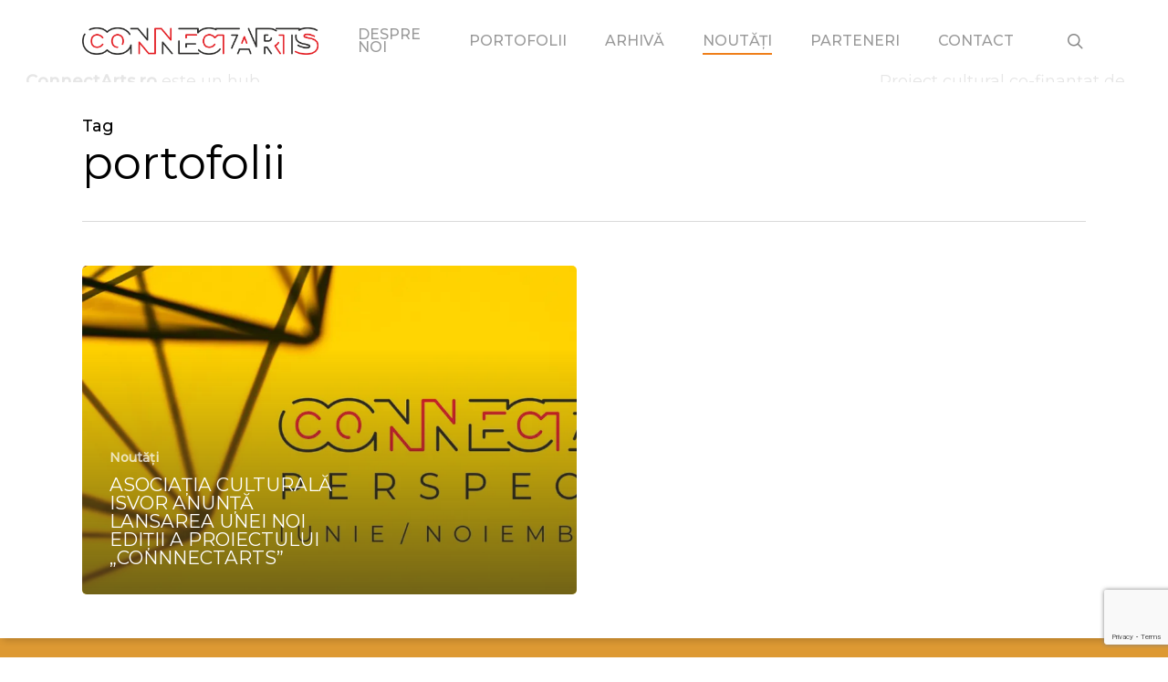

--- FILE ---
content_type: text/html; charset=UTF-8
request_url: https://www.connectarts.ro/tag/portofolii/
body_size: 18763
content:
<!doctype html>
<html dir="ltr" lang="ro-RO" prefix="og: https://ogp.me/ns#" class="no-js">
<head>
	<meta charset="UTF-8">
	<meta name="viewport" content="width=device-width, initial-scale=1, maximum-scale=1, user-scalable=0" /><title>portofolii – ConnectArts</title>
	<style>img:is([sizes="auto" i], [sizes^="auto," i]) { contain-intrinsic-size: 3000px 1500px }</style>
	
		<!-- All in One SEO 4.9.3 - aioseo.com -->
	<meta name="robots" content="max-image-preview:large" />
	<meta name="google-site-verification" content="Gnb4eu-p64_5GUdMwZs3sZpdplyKz5Cb-yOch8vS2hw" />
	<link rel="canonical" href="https://www.connectarts.ro/tag/portofolii/" />
	<meta name="generator" content="All in One SEO (AIOSEO) 4.9.3" />
		<script data-jetpack-boost="ignore" type="application/ld+json" class="aioseo-schema">
			{"@context":"https:\/\/schema.org","@graph":[{"@type":"BreadcrumbList","@id":"https:\/\/www.connectarts.ro\/tag\/portofolii\/#breadcrumblist","itemListElement":[{"@type":"ListItem","@id":"https:\/\/www.connectarts.ro#listItem","position":1,"name":"Prima pagin\u0103","item":"https:\/\/www.connectarts.ro","nextItem":{"@type":"ListItem","@id":"https:\/\/www.connectarts.ro\/tag\/portofolii\/#listItem","name":"portofolii"}},{"@type":"ListItem","@id":"https:\/\/www.connectarts.ro\/tag\/portofolii\/#listItem","position":2,"name":"portofolii","previousItem":{"@type":"ListItem","@id":"https:\/\/www.connectarts.ro#listItem","name":"Prima pagin\u0103"}}]},{"@type":"CollectionPage","@id":"https:\/\/www.connectarts.ro\/tag\/portofolii\/#collectionpage","url":"https:\/\/www.connectarts.ro\/tag\/portofolii\/","name":"portofolii \u2013 ConnectArts","inLanguage":"ro-RO","isPartOf":{"@id":"https:\/\/www.connectarts.ro\/#website"},"breadcrumb":{"@id":"https:\/\/www.connectarts.ro\/tag\/portofolii\/#breadcrumblist"}},{"@type":"Organization","@id":"https:\/\/www.connectarts.ro\/#organization","name":"ConnectArts","description":"hub cultural online","url":"https:\/\/www.connectarts.ro\/","telephone":"+40721268701","logo":{"@type":"ImageObject","url":"https:\/\/i0.wp.com\/www.connectarts.ro\/wp-content\/uploads\/2018\/08\/logo_p.png?fit=1715%2C199&ssl=1","@id":"https:\/\/www.connectarts.ro\/tag\/portofolii\/#organizationLogo","width":1715,"height":199},"image":{"@id":"https:\/\/www.connectarts.ro\/tag\/portofolii\/#organizationLogo"},"sameAs":["https:\/\/www.facebook.com\/connectarts.ro\/","https:\/\/www.instagram.com\/connectarts.ro\/","https:\/\/www.youtube.com\/channel\/UC8djpgIl7PMiIFwdWSrHiHA","https:\/\/soundcloud.com\/connectarts-note"]},{"@type":"WebSite","@id":"https:\/\/www.connectarts.ro\/#website","url":"https:\/\/www.connectarts.ro\/","name":"ConnectArts","description":"hub cultural online","inLanguage":"ro-RO","publisher":{"@id":"https:\/\/www.connectarts.ro\/#organization"}}]}
		</script>
		<!-- All in One SEO -->

<meta name="dlm-version" content="5.1.6"><link rel='dns-prefetch' href='//www.googletagmanager.com' />
<link rel='dns-prefetch' href='//fonts.googleapis.com' />
<link rel='dns-prefetch' href='//widgets.wp.com' />
<link rel='dns-prefetch' href='//s0.wp.com' />
<link rel='dns-prefetch' href='//0.gravatar.com' />
<link rel='dns-prefetch' href='//1.gravatar.com' />
<link rel='dns-prefetch' href='//2.gravatar.com' />
<link rel='preconnect' href='//i0.wp.com' />
<link rel='preconnect' href='//c0.wp.com' />
<link rel="alternate" type="application/rss+xml" title="ConnectArts &raquo; Flux" href="https://www.connectarts.ro/feed/" />
<link rel="alternate" type="application/rss+xml" title="ConnectArts &raquo; Flux comentarii" href="https://www.connectarts.ro/comments/feed/" />
<link rel="alternate" type="application/rss+xml" title="ConnectArts &raquo; Flux etichetă portofolii" href="https://www.connectarts.ro/tag/portofolii/feed/" />

<link rel='stylesheet' id='all-css-e8d5f2ea89b7eb44867aa9a11a3951b4' href='https://www.connectarts.ro/wp-content/boost-cache/static/72919ae121.min.css' type='text/css' media='all' />
<style id='wp-mediaelement-inline-css'>
body .mejs-container .mejs-controls >.mejs-horizontal-volume-slider{height:26px;width:56px;position:relative;display:block;float:left;}.mejs-controls .mejs-horizontal-volume-slider .mejs-horizontal-volume-total{background:rgba(255,255,255,.33)}.mejs-controls .mejs-button button:focus{outline:none}body[data-button-style*="_rounded"] .mejs-button>button,body[data-button-style^="rounded"] .mejs-controls .mejs-pause button,body .mejs-controls .mejs-pause{border-radius:0!important;}video,audio{visibility:hidden}.mejs-controls .mejs-time-rail .mejs-time-loaded{background-color:rgba(255,255,255,0.3)!important}.mejs-video .mejs-controls .mejs-time-rail{padding-top:12px}.mejs-audio .mejs-controls .mejs-time-rail{padding-top:11px}.mejs-video .mejs-controls .mejs-time-rail .mejs-time-current,.mejs-video .mejs-controls .mejs-time-rail span,.mejs-video .mejs-controls .mejs-time-rail a,.mejs-video .mejs-controls .mejs-time-rail .mejs-time-loaded{height:8px}.mejs-audio .mejs-controls .mejs-time-rail .mejs-time-current,.mejs-audio .mejs-controls .mejs-time-rail span,.mejs-audio .mejs-controls .mejs-time-rail a,.mejs-audio .mejs-controls .mejs-time-rail .mejs-time-loaded{height:8px}#ajax-content-wrap .mejs-container{background-color:transparent;background-image:none!important}.wp-video{margin-bottom:20px;}.wp-video,.mejs-container .mejs-poster img{max-width:none!important;width:100%!important}.wp-video-shortcode.mejs-container .mejs-poster img{visibility:hidden;display:block;margin-bottom:0;}.mejs-container-fullscreen .mejs-poster img{height:100%!important}body .mejs-poster{background-size:cover}body .mejs-container .mejs-controls .mejs-time{opacity:0.8;}body .mejs-controls button{transition:opacity 0.15s ease}body .mejs-controls button:hover,.mejs-controls .mejs-fullscreen-button:hover button{opacity:0.8}#ajax-content-wrap .mejs-controls .mejs-time-rail .mejs-time-total{background-color:rgba(255,255,255,0.25)}.mejs-controls .mejs-horizontal-volume-slider .mejs-horizontal-volume-current{background:transparent!important}body .mejs-controls .mejs-button button{font-size:18px;color:#fff;width:auto;position:relative;display:inline-block;}body .mejs-controls .mejs-button:not(.mejs-replay) button{background-image:none}body .mejs-controls .mejs-button.mejs-replay button{width:20px;}body .mejs-controls button:before{text-decoration:inherit;display:inline-block;speak:none}body .mejs-controls .mejs-play button:before{content:"\e052"}body .mejs-controls .mejs-mute button:before{content:"\e098"}body .mejs-controls .mejs-unmute button:before{content:"\e099"}body .mejs-controls .mejs-fullscreen-button button:before{content:"\e110";font-size:17px}body .mejs-controls .mejs-fullscreen-button.mejs-unfullscreen button:before{content:"\e111"}body .mejs-button.mejs-volume-button{margin-left:5px}body .mejs-controls .mejs-pause{top:2px;left:2px;position:relative;}body .mejs-controls .mejs-pause button{border-left:3px solid #fff;border-right:3px solid #fff;width:9px;height:12px;right:3px;top:2px}#ajax-content-wrap .mejs-container.mejs-audio{height:44px!important;background-color:rgba(0,0,0,1)}#ajax-content-wrap .mejs-container.mejs-audio .mejs-playpause-button{margin-left:0;}body .mejs-container.mejs-audio .mejs-controls{height:42px}body .mejs-container:not(.mejs-audio) .mejs-controls:before{background:linear-gradient(rgba(255,255,255,0) -2%,rgba(0,0,0,0) 35%,rgba(0,0,0,0.04) 44%,rgba(0,0,0,0.8) 100%,rgba(0,0,0,0.6) 100%);position:absolute;bottom:0;left:0;width:100%;height:400%;z-index:11;border-radius:4px;content:" "}body .mfp-wrap .mfp-content .mejs-container:not(.mejs-audio) .mejs-controls:before{border-radius:0;}body .mejs-container .mejs-controls >*{z-index:100;position:relative}body .mejs-container .mejs-controls{background:none!important;height:50px}#ajax-content-wrap .mejs-playpause-button{margin-left:20px}#ajax-content-wrap .mejs-fullscreen-button{margin-right:20px}body .mejs-video .mejs-controls .mejs-time-rail .mejs-time-float{color:#fff;border:none;background-color:transparent}body .mejs-controls .mejs-time-rail .mejs-time-float-corner{border-color:transparent transparent}body .mejs-audio .mejs-controls .mejs-time-rail .mejs-time-float{border:none;background-color:#fff;height:15px;box-shadow:0 2px 12px rgba(0,0,0,0.25)}
</style>
<style id='main-styles-inline-css'>
html:not(.page-trans-loaded) { background-color: #ffffff; }
</style>
<style id='dynamic-css-inline-css'>
#page-header-bg h1,#page-header-bg .subheader,.nectar-box-roll .overlaid-content h1,.nectar-box-roll .overlaid-content .subheader,#page-header-bg #portfolio-nav a i,body .section-title #portfolio-nav a:hover i,.page-header-no-bg h1,.page-header-no-bg span,#page-header-bg #portfolio-nav a i,#page-header-bg span,#page-header-bg #single-below-header a:hover,#page-header-bg #single-below-header a:focus,#page-header-bg.fullscreen-header .author-section a{color:#000000!important;}body #page-header-bg .pinterest-share i,body #page-header-bg .facebook-share i,body #page-header-bg .linkedin-share i,body #page-header-bg .twitter-share i,body #page-header-bg .google-plus-share i,body #page-header-bg .icon-salient-heart,body #page-header-bg .icon-salient-heart-2{color:#000000;}#page-header-bg[data-post-hs="default_minimal"] .inner-wrap > a:not(:hover){color:#000000;border-color:rgba(0,0,0,0.4);}.single #page-header-bg #single-below-header > span{border-color:rgba(0,0,0,0.4);}body .section-title #portfolio-nav a:hover i{opacity:0.75;}.single #page-header-bg .blog-title #single-meta .nectar-social.hover > div a,.single #page-header-bg .blog-title #single-meta > div a,.single #page-header-bg .blog-title #single-meta ul .n-shortcode a,#page-header-bg .blog-title #single-meta .nectar-social.hover .share-btn{border-color:rgba(0,0,0,0.4);}.single #page-header-bg .blog-title #single-meta .nectar-social.hover > div a:hover,#page-header-bg .blog-title #single-meta .nectar-social.hover .share-btn:hover,.single #page-header-bg .blog-title #single-meta div > a:hover,.single #page-header-bg .blog-title #single-meta ul .n-shortcode a:hover,.single #page-header-bg .blog-title #single-meta ul li:not(.meta-share-count):hover > a{border-color:rgba(0,0,0,1);}.single #page-header-bg #single-meta div span,.single #page-header-bg #single-meta > div a,.single #page-header-bg #single-meta > div i{color:#000000!important;}.single #page-header-bg #single-meta ul .meta-share-count .nectar-social a i{color:rgba(0,0,0,0.7)!important;}.single #page-header-bg #single-meta ul .meta-share-count .nectar-social a:hover i{color:rgba(0,0,0,1)!important;}body[data-bg-header="true"].category .container-wrap,body[data-bg-header="true"].author .container-wrap,body[data-bg-header="true"].date .container-wrap,body[data-bg-header="true"].blog .container-wrap{padding-top:var(--container-padding)!important}.archive.author .row .col.section-title span,.archive.category .row .col.section-title span,.archive.tag .row .col.section-title span,.archive.date .row .col.section-title span{padding-left:0}body.author #page-header-wrap #page-header-bg,body.category #page-header-wrap #page-header-bg,body.tag #page-header-wrap #page-header-bg,body.date #page-header-wrap #page-header-bg{height:auto;padding-top:8%;padding-bottom:8%;}.archive #page-header-wrap{height:auto;}.archive.category .row .col.section-title p,.archive.tag .row .col.section-title p{margin-top:10px;}body[data-bg-header="true"].archive .container-wrap.meta_overlaid_blog,body[data-bg-header="true"].category .container-wrap.meta_overlaid_blog,body[data-bg-header="true"].author .container-wrap.meta_overlaid_blog,body[data-bg-header="true"].date .container-wrap.meta_overlaid_blog{padding-top:0!important;}#page-header-bg[data-alignment="center"] .span_6 p{margin:0 auto;}body.archive #page-header-bg:not(.fullscreen-header) .span_6{position:relative;-webkit-transform:none;transform:none;top:0;}.blog-archive-header .nectar-author-gravatar img{width:125px;border-radius:100px;}.blog-archive-header .container .span_12 p{font-size:min(max(calc(1.3vw),16px),20px);line-height:1.5;margin-top:.5em;}body .page-header-no-bg.color-bg{padding:5% 0;}@media only screen and (max-width:999px){body .page-header-no-bg.color-bg{padding:7% 0;}}@media only screen and (max-width:690px){body .page-header-no-bg.color-bg{padding:9% 0;}.blog-archive-header .nectar-author-gravatar img{width:75px;}}.blog-archive-header.color-bg .col.section-title{border-bottom:0;padding:0;}.blog-archive-header.color-bg *{color:inherit!important;}.nectar-archive-tax-count{position:relative;padding:.5em;transform:translateX(0.25em) translateY(-0.75em);font-size:clamp(14px,0.3em,20px);display:inline-block;vertical-align:super;}.nectar-archive-tax-count:before{content:"";display:block;padding-bottom:100%;width:100%;position:absolute;top:50%;left:50%;transform:translate(-50%,-50%);border-radius:100px;background-color:currentColor;opacity:0.1;}#header-space{background-color:#ffffff}@media only screen and (min-width:1000px){body #ajax-content-wrap.no-scroll{min-height:calc(100vh - 90px);height:calc(100vh - 90px)!important;}}@media only screen and (min-width:1000px){#page-header-wrap.fullscreen-header,#page-header-wrap.fullscreen-header #page-header-bg,html:not(.nectar-box-roll-loaded) .nectar-box-roll > #page-header-bg.fullscreen-header,.nectar_fullscreen_zoom_recent_projects,#nectar_fullscreen_rows:not(.afterLoaded) > div{height:calc(100vh - 89px);}.wpb_row.vc_row-o-full-height.top-level,.wpb_row.vc_row-o-full-height.top-level > .col.span_12{min-height:calc(100vh - 89px);}html:not(.nectar-box-roll-loaded) .nectar-box-roll > #page-header-bg.fullscreen-header{top:90px;}.nectar-slider-wrap[data-fullscreen="true"]:not(.loaded),.nectar-slider-wrap[data-fullscreen="true"]:not(.loaded) .swiper-container{height:calc(100vh - 88px)!important;}.admin-bar .nectar-slider-wrap[data-fullscreen="true"]:not(.loaded),.admin-bar .nectar-slider-wrap[data-fullscreen="true"]:not(.loaded) .swiper-container{height:calc(100vh - 88px - 32px)!important;}}.admin-bar[class*="page-template-template-no-header"] .wpb_row.vc_row-o-full-height.top-level,.admin-bar[class*="page-template-template-no-header"] .wpb_row.vc_row-o-full-height.top-level > .col.span_12{min-height:calc(100vh - 32px);}body[class*="page-template-template-no-header"] .wpb_row.vc_row-o-full-height.top-level,body[class*="page-template-template-no-header"] .wpb_row.vc_row-o-full-height.top-level > .col.span_12{min-height:100vh;}@media only screen and (max-width:999px){.using-mobile-browser #nectar_fullscreen_rows:not(.afterLoaded):not([data-mobile-disable="on"]) > div{height:calc(100vh - 100px);}.using-mobile-browser .wpb_row.vc_row-o-full-height.top-level,.using-mobile-browser .wpb_row.vc_row-o-full-height.top-level > .col.span_12,[data-permanent-transparent="1"].using-mobile-browser .wpb_row.vc_row-o-full-height.top-level,[data-permanent-transparent="1"].using-mobile-browser .wpb_row.vc_row-o-full-height.top-level > .col.span_12{min-height:calc(100vh - 100px);}html:not(.nectar-box-roll-loaded) .nectar-box-roll > #page-header-bg.fullscreen-header,.nectar_fullscreen_zoom_recent_projects,.nectar-slider-wrap[data-fullscreen="true"]:not(.loaded),.nectar-slider-wrap[data-fullscreen="true"]:not(.loaded) .swiper-container,#nectar_fullscreen_rows:not(.afterLoaded):not([data-mobile-disable="on"]) > div{height:calc(100vh - 47px);}.wpb_row.vc_row-o-full-height.top-level,.wpb_row.vc_row-o-full-height.top-level > .col.span_12{min-height:calc(100vh - 47px);}body[data-transparent-header="false"] #ajax-content-wrap.no-scroll{min-height:calc(100vh - 47px);height:calc(100vh - 47px);}}.screen-reader-text,.nectar-skip-to-content:not(:focus){border:0;clip:rect(1px,1px,1px,1px);clip-path:inset(50%);height:1px;margin:-1px;overflow:hidden;padding:0;position:absolute!important;width:1px;word-wrap:normal!important;}.row .col img:not([srcset]){width:auto;}.row .col img.img-with-animation.nectar-lazy:not([srcset]){width:100%;}
</style>
<style id='wp-emoji-styles-inline-css'>

	img.wp-smiley, img.emoji {
		display: inline !important;
		border: none !important;
		box-shadow: none !important;
		height: 1em !important;
		width: 1em !important;
		margin: 0 0.07em !important;
		vertical-align: -0.1em !important;
		background: none !important;
		padding: 0 !important;
	}
</style>
<style id='jetpack-sharing-buttons-style-inline-css'>
.jetpack-sharing-buttons__services-list{display:flex;flex-direction:row;flex-wrap:wrap;gap:0;list-style-type:none;margin:5px;padding:0}.jetpack-sharing-buttons__services-list.has-small-icon-size{font-size:12px}.jetpack-sharing-buttons__services-list.has-normal-icon-size{font-size:16px}.jetpack-sharing-buttons__services-list.has-large-icon-size{font-size:24px}.jetpack-sharing-buttons__services-list.has-huge-icon-size{font-size:36px}@media print{.jetpack-sharing-buttons__services-list{display:none!important}}.editor-styles-wrapper .wp-block-jetpack-sharing-buttons{gap:0;padding-inline-start:0}ul.jetpack-sharing-buttons__services-list.has-background{padding:1.25em 2.375em}
</style>
<style id='global-styles-inline-css'>
:root{--wp--preset--aspect-ratio--square: 1;--wp--preset--aspect-ratio--4-3: 4/3;--wp--preset--aspect-ratio--3-4: 3/4;--wp--preset--aspect-ratio--3-2: 3/2;--wp--preset--aspect-ratio--2-3: 2/3;--wp--preset--aspect-ratio--16-9: 16/9;--wp--preset--aspect-ratio--9-16: 9/16;--wp--preset--color--black: #000000;--wp--preset--color--cyan-bluish-gray: #abb8c3;--wp--preset--color--white: #ffffff;--wp--preset--color--pale-pink: #f78da7;--wp--preset--color--vivid-red: #cf2e2e;--wp--preset--color--luminous-vivid-orange: #ff6900;--wp--preset--color--luminous-vivid-amber: #fcb900;--wp--preset--color--light-green-cyan: #7bdcb5;--wp--preset--color--vivid-green-cyan: #00d084;--wp--preset--color--pale-cyan-blue: #8ed1fc;--wp--preset--color--vivid-cyan-blue: #0693e3;--wp--preset--color--vivid-purple: #9b51e0;--wp--preset--gradient--vivid-cyan-blue-to-vivid-purple: linear-gradient(135deg,rgba(6,147,227,1) 0%,rgb(155,81,224) 100%);--wp--preset--gradient--light-green-cyan-to-vivid-green-cyan: linear-gradient(135deg,rgb(122,220,180) 0%,rgb(0,208,130) 100%);--wp--preset--gradient--luminous-vivid-amber-to-luminous-vivid-orange: linear-gradient(135deg,rgba(252,185,0,1) 0%,rgba(255,105,0,1) 100%);--wp--preset--gradient--luminous-vivid-orange-to-vivid-red: linear-gradient(135deg,rgba(255,105,0,1) 0%,rgb(207,46,46) 100%);--wp--preset--gradient--very-light-gray-to-cyan-bluish-gray: linear-gradient(135deg,rgb(238,238,238) 0%,rgb(169,184,195) 100%);--wp--preset--gradient--cool-to-warm-spectrum: linear-gradient(135deg,rgb(74,234,220) 0%,rgb(151,120,209) 20%,rgb(207,42,186) 40%,rgb(238,44,130) 60%,rgb(251,105,98) 80%,rgb(254,248,76) 100%);--wp--preset--gradient--blush-light-purple: linear-gradient(135deg,rgb(255,206,236) 0%,rgb(152,150,240) 100%);--wp--preset--gradient--blush-bordeaux: linear-gradient(135deg,rgb(254,205,165) 0%,rgb(254,45,45) 50%,rgb(107,0,62) 100%);--wp--preset--gradient--luminous-dusk: linear-gradient(135deg,rgb(255,203,112) 0%,rgb(199,81,192) 50%,rgb(65,88,208) 100%);--wp--preset--gradient--pale-ocean: linear-gradient(135deg,rgb(255,245,203) 0%,rgb(182,227,212) 50%,rgb(51,167,181) 100%);--wp--preset--gradient--electric-grass: linear-gradient(135deg,rgb(202,248,128) 0%,rgb(113,206,126) 100%);--wp--preset--gradient--midnight: linear-gradient(135deg,rgb(2,3,129) 0%,rgb(40,116,252) 100%);--wp--preset--font-size--small: 13px;--wp--preset--font-size--medium: 20px;--wp--preset--font-size--large: 36px;--wp--preset--font-size--x-large: 42px;--wp--preset--spacing--20: 0.44rem;--wp--preset--spacing--30: 0.67rem;--wp--preset--spacing--40: 1rem;--wp--preset--spacing--50: 1.5rem;--wp--preset--spacing--60: 2.25rem;--wp--preset--spacing--70: 3.38rem;--wp--preset--spacing--80: 5.06rem;--wp--preset--shadow--natural: 6px 6px 9px rgba(0, 0, 0, 0.2);--wp--preset--shadow--deep: 12px 12px 50px rgba(0, 0, 0, 0.4);--wp--preset--shadow--sharp: 6px 6px 0px rgba(0, 0, 0, 0.2);--wp--preset--shadow--outlined: 6px 6px 0px -3px rgba(255, 255, 255, 1), 6px 6px rgba(0, 0, 0, 1);--wp--preset--shadow--crisp: 6px 6px 0px rgba(0, 0, 0, 1);}:root { --wp--style--global--content-size: 1300px;--wp--style--global--wide-size: 1300px; }:where(body) { margin: 0; }.wp-site-blocks > .alignleft { float: left; margin-right: 2em; }.wp-site-blocks > .alignright { float: right; margin-left: 2em; }.wp-site-blocks > .aligncenter { justify-content: center; margin-left: auto; margin-right: auto; }:where(.is-layout-flex){gap: 0.5em;}:where(.is-layout-grid){gap: 0.5em;}.is-layout-flow > .alignleft{float: left;margin-inline-start: 0;margin-inline-end: 2em;}.is-layout-flow > .alignright{float: right;margin-inline-start: 2em;margin-inline-end: 0;}.is-layout-flow > .aligncenter{margin-left: auto !important;margin-right: auto !important;}.is-layout-constrained > .alignleft{float: left;margin-inline-start: 0;margin-inline-end: 2em;}.is-layout-constrained > .alignright{float: right;margin-inline-start: 2em;margin-inline-end: 0;}.is-layout-constrained > .aligncenter{margin-left: auto !important;margin-right: auto !important;}.is-layout-constrained > :where(:not(.alignleft):not(.alignright):not(.alignfull)){max-width: var(--wp--style--global--content-size);margin-left: auto !important;margin-right: auto !important;}.is-layout-constrained > .alignwide{max-width: var(--wp--style--global--wide-size);}body .is-layout-flex{display: flex;}.is-layout-flex{flex-wrap: wrap;align-items: center;}.is-layout-flex > :is(*, div){margin: 0;}body .is-layout-grid{display: grid;}.is-layout-grid > :is(*, div){margin: 0;}body{padding-top: 0px;padding-right: 0px;padding-bottom: 0px;padding-left: 0px;}:root :where(.wp-element-button, .wp-block-button__link){background-color: #32373c;border-width: 0;color: #fff;font-family: inherit;font-size: inherit;line-height: inherit;padding: calc(0.667em + 2px) calc(1.333em + 2px);text-decoration: none;}.has-black-color{color: var(--wp--preset--color--black) !important;}.has-cyan-bluish-gray-color{color: var(--wp--preset--color--cyan-bluish-gray) !important;}.has-white-color{color: var(--wp--preset--color--white) !important;}.has-pale-pink-color{color: var(--wp--preset--color--pale-pink) !important;}.has-vivid-red-color{color: var(--wp--preset--color--vivid-red) !important;}.has-luminous-vivid-orange-color{color: var(--wp--preset--color--luminous-vivid-orange) !important;}.has-luminous-vivid-amber-color{color: var(--wp--preset--color--luminous-vivid-amber) !important;}.has-light-green-cyan-color{color: var(--wp--preset--color--light-green-cyan) !important;}.has-vivid-green-cyan-color{color: var(--wp--preset--color--vivid-green-cyan) !important;}.has-pale-cyan-blue-color{color: var(--wp--preset--color--pale-cyan-blue) !important;}.has-vivid-cyan-blue-color{color: var(--wp--preset--color--vivid-cyan-blue) !important;}.has-vivid-purple-color{color: var(--wp--preset--color--vivid-purple) !important;}.has-black-background-color{background-color: var(--wp--preset--color--black) !important;}.has-cyan-bluish-gray-background-color{background-color: var(--wp--preset--color--cyan-bluish-gray) !important;}.has-white-background-color{background-color: var(--wp--preset--color--white) !important;}.has-pale-pink-background-color{background-color: var(--wp--preset--color--pale-pink) !important;}.has-vivid-red-background-color{background-color: var(--wp--preset--color--vivid-red) !important;}.has-luminous-vivid-orange-background-color{background-color: var(--wp--preset--color--luminous-vivid-orange) !important;}.has-luminous-vivid-amber-background-color{background-color: var(--wp--preset--color--luminous-vivid-amber) !important;}.has-light-green-cyan-background-color{background-color: var(--wp--preset--color--light-green-cyan) !important;}.has-vivid-green-cyan-background-color{background-color: var(--wp--preset--color--vivid-green-cyan) !important;}.has-pale-cyan-blue-background-color{background-color: var(--wp--preset--color--pale-cyan-blue) !important;}.has-vivid-cyan-blue-background-color{background-color: var(--wp--preset--color--vivid-cyan-blue) !important;}.has-vivid-purple-background-color{background-color: var(--wp--preset--color--vivid-purple) !important;}.has-black-border-color{border-color: var(--wp--preset--color--black) !important;}.has-cyan-bluish-gray-border-color{border-color: var(--wp--preset--color--cyan-bluish-gray) !important;}.has-white-border-color{border-color: var(--wp--preset--color--white) !important;}.has-pale-pink-border-color{border-color: var(--wp--preset--color--pale-pink) !important;}.has-vivid-red-border-color{border-color: var(--wp--preset--color--vivid-red) !important;}.has-luminous-vivid-orange-border-color{border-color: var(--wp--preset--color--luminous-vivid-orange) !important;}.has-luminous-vivid-amber-border-color{border-color: var(--wp--preset--color--luminous-vivid-amber) !important;}.has-light-green-cyan-border-color{border-color: var(--wp--preset--color--light-green-cyan) !important;}.has-vivid-green-cyan-border-color{border-color: var(--wp--preset--color--vivid-green-cyan) !important;}.has-pale-cyan-blue-border-color{border-color: var(--wp--preset--color--pale-cyan-blue) !important;}.has-vivid-cyan-blue-border-color{border-color: var(--wp--preset--color--vivid-cyan-blue) !important;}.has-vivid-purple-border-color{border-color: var(--wp--preset--color--vivid-purple) !important;}.has-vivid-cyan-blue-to-vivid-purple-gradient-background{background: var(--wp--preset--gradient--vivid-cyan-blue-to-vivid-purple) !important;}.has-light-green-cyan-to-vivid-green-cyan-gradient-background{background: var(--wp--preset--gradient--light-green-cyan-to-vivid-green-cyan) !important;}.has-luminous-vivid-amber-to-luminous-vivid-orange-gradient-background{background: var(--wp--preset--gradient--luminous-vivid-amber-to-luminous-vivid-orange) !important;}.has-luminous-vivid-orange-to-vivid-red-gradient-background{background: var(--wp--preset--gradient--luminous-vivid-orange-to-vivid-red) !important;}.has-very-light-gray-to-cyan-bluish-gray-gradient-background{background: var(--wp--preset--gradient--very-light-gray-to-cyan-bluish-gray) !important;}.has-cool-to-warm-spectrum-gradient-background{background: var(--wp--preset--gradient--cool-to-warm-spectrum) !important;}.has-blush-light-purple-gradient-background{background: var(--wp--preset--gradient--blush-light-purple) !important;}.has-blush-bordeaux-gradient-background{background: var(--wp--preset--gradient--blush-bordeaux) !important;}.has-luminous-dusk-gradient-background{background: var(--wp--preset--gradient--luminous-dusk) !important;}.has-pale-ocean-gradient-background{background: var(--wp--preset--gradient--pale-ocean) !important;}.has-electric-grass-gradient-background{background: var(--wp--preset--gradient--electric-grass) !important;}.has-midnight-gradient-background{background: var(--wp--preset--gradient--midnight) !important;}.has-small-font-size{font-size: var(--wp--preset--font-size--small) !important;}.has-medium-font-size{font-size: var(--wp--preset--font-size--medium) !important;}.has-large-font-size{font-size: var(--wp--preset--font-size--large) !important;}.has-x-large-font-size{font-size: var(--wp--preset--font-size--x-large) !important;}
:where(.wp-block-post-template.is-layout-flex){gap: 1.25em;}:where(.wp-block-post-template.is-layout-grid){gap: 1.25em;}
:where(.wp-block-columns.is-layout-flex){gap: 2em;}:where(.wp-block-columns.is-layout-grid){gap: 2em;}
:root :where(.wp-block-pullquote){font-size: 1.5em;line-height: 1.6;}
</style>
<link rel='stylesheet' id='nectar_default_font_open_sans-css' href='https://fonts.googleapis.com/css?family=Open+Sans%3A300%2C400%2C600%2C700&#038;subset=latin%2Clatin-ext' media='all' />
<link rel='stylesheet' id='redux-google-fonts-salient_redux-css' href='https://fonts.googleapis.com/css?family=Montserrat%3A500%2C400%2C400italic&#038;ver=6.8.3' media='all' />
<script data-jetpack-boost="ignore" type="text/javascript" src="https://www.connectarts.ro/wp-includes/js/jquery/jquery.min.js?ver=3.7.1" id="jquery-core-js"></script>


<!-- Google tag (gtag.js) snippet added by Site Kit -->
<!-- Google Analytics snippet added by Site Kit -->


<link rel="https://api.w.org/" href="https://www.connectarts.ro/wp-json/" /><link rel="alternate" title="JSON" type="application/json" href="https://www.connectarts.ro/wp-json/wp/v2/tags/290" /><link rel="EditURI" type="application/rsd+xml" title="RSD" href="https://www.connectarts.ro/xmlrpc.php?rsd" />
<meta name="generator" content="WordPress 6.8.3" />
<meta name="generator" content="Site Kit by Google 1.170.0" /><meta name="generator" content="Powered by WPBakery Page Builder - drag and drop page builder for WordPress."/>
<link rel="icon" href="https://i0.wp.com/www.connectarts.ro/wp-content/uploads/2018/08/favicon.png?fit=32%2C32&#038;ssl=1" sizes="32x32" />
<link rel="icon" href="https://i0.wp.com/www.connectarts.ro/wp-content/uploads/2018/08/favicon.png?fit=192%2C192&#038;ssl=1" sizes="192x192" />
<link rel="apple-touch-icon" href="https://i0.wp.com/www.connectarts.ro/wp-content/uploads/2018/08/favicon.png?fit=180%2C180&#038;ssl=1" />
<meta name="msapplication-TileImage" content="https://i0.wp.com/www.connectarts.ro/wp-content/uploads/2018/08/favicon.png?fit=270%2C270&#038;ssl=1" />
<noscript><style> .wpb_animate_when_almost_visible { opacity: 1; }</style></noscript></head><body class="archive tag tag-portofolii tag-290 wp-theme-salient wp-child-theme-salient-child ascend wpb-js-composer js-comp-ver-7.6 vc_responsive" data-footer-reveal="1" data-footer-reveal-shadow="small" data-header-format="default" data-body-border="off" data-boxed-style="" data-header-breakpoint="1000" data-dropdown-style="minimal" data-cae="easeOutQuart" data-cad="800" data-megamenu-width="full-width" data-aie="zoom-out" data-ls="magnific" data-apte="horizontal_swipe" data-hhun="0" data-fancy-form-rcs="1" data-form-style="minimal" data-form-submit="regular" data-is="minimal" data-button-style="slightly_rounded_shadow" data-user-account-button="false" data-flex-cols="true" data-col-gap="default" data-header-inherit-rc="false" data-header-search="true" data-animated-anchors="true" data-ajax-transitions="true" data-full-width-header="false" data-slide-out-widget-area="true" data-slide-out-widget-area-style="slide-out-from-right" data-user-set-ocm="off" data-loading-animation="none" data-bg-header="false" data-responsive="1" data-ext-responsive="true" data-ext-padding="90" data-header-resize="0" data-header-color="light" data-cart="false" data-remove-m-parallax="" data-remove-m-video-bgs="" data-m-animate="0" data-force-header-trans-color="dark" data-smooth-scrolling="0" data-permanent-transparent="false" >
	
	<a href="#ajax-content-wrap" class="nectar-skip-to-content">Skip to main content</a><div id="ajax-loading-screen" data-disable-mobile="1" data-disable-fade-on-click="0" data-effect="horizontal_swipe" data-method="standard"><div class="reveal-1"></div><div class="reveal-2"></div></div>	
	<div id="header-space"  data-header-mobile-fixed='false'></div> 
	
		<div id="header-outer" data-has-menu="true" data-has-buttons="yes" data-header-button_style="default" data-using-pr-menu="false" data-mobile-fixed="false" data-ptnm="false" data-lhe="animated_underline" data-user-set-bg="#ffffff" data-format="default" data-permanent-transparent="false" data-megamenu-rt="1" data-remove-fixed="0" data-header-resize="0" data-cart="false" data-transparency-option="" data-box-shadow="small" data-shrink-num="60" data-using-secondary="0" data-using-logo="1" data-logo-height="30" data-m-logo-height="24" data-padding="30" data-full-width="false" data-condense="false" >
		
<header id="top">
	<div class="container">
		<div class="row">
			<div class="col span_3">
								<a id="logo" href="https://www.connectarts.ro" data-supplied-ml-starting-dark="false" data-supplied-ml-starting="false" data-supplied-ml="false" >
					<img class="stnd skip-lazy default-logo" width="1715" height="199" alt="ConnectArts" src="https://i0.wp.com/www.connectarts.ro/wp-content/uploads/2018/08/logo_p.png?fit=1715%2C199&ssl=1" srcset="https://i0.wp.com/www.connectarts.ro/wp-content/uploads/2018/08/logo_p.png?fit=1715%2C199&ssl=1 1x, https://i0.wp.com/www.connectarts.ro/wp-content/uploads/2018/08/logo_p.png?fit=1715%2C199&ssl=1 2x" /><img class="starting-logo skip-lazy default-logo" width="1715" height="199" alt="ConnectArts" src="https://i0.wp.com/www.connectarts.ro/wp-content/uploads/2018/08/logo_n.png?fit=1715%2C199&ssl=1" srcset="https://i0.wp.com/www.connectarts.ro/wp-content/uploads/2018/08/logo_n.png?fit=1715%2C199&ssl=1 1x, https://i0.wp.com/www.connectarts.ro/wp-content/uploads/2018/08/logo_n.png?fit=1715%2C199&ssl=1 2x" /><img class="starting-logo dark-version skip-lazy default-logo" width="1715" height="199" alt="ConnectArts" src="https://i0.wp.com/www.connectarts.ro/wp-content/uploads/2018/08/logo_p.png?fit=1715%2C199&ssl=1" srcset="https://i0.wp.com/www.connectarts.ro/wp-content/uploads/2018/08/logo_p.png?fit=1715%2C199&ssl=1 1x, https://i0.wp.com/www.connectarts.ro/wp-content/uploads/2018/08/logo_p.png?fit=1715%2C199&ssl=1 2x" />				</a>
							</div><!--/span_3-->

			<div class="col span_9 col_last">
									<div class="nectar-mobile-only mobile-header"><div class="inner"></div></div>
									<a class="mobile-search" href="#searchbox"><span class="nectar-icon icon-salient-search" aria-hidden="true"></span><span class="screen-reader-text">search</span></a>
														<div class="slide-out-widget-area-toggle mobile-icon slide-out-from-right" data-custom-color="false" data-icon-animation="simple-transform">
						<div> <a href="#sidewidgetarea" role="button" aria-label="Navigation Menu" aria-expanded="false" class="closed">
							<span class="screen-reader-text">Menu</span><span aria-hidden="true"> <i class="lines-button x2"> <i class="lines"></i> </i> </span>
						</a></div>
					</div>
				
									<nav>
													<ul class="sf-menu">
								<li id="menu-item-6224" class="menu-item menu-item-type-post_type menu-item-object-page nectar-regular-menu-item menu-item-6224"><a href="https://www.connectarts.ro/despre-noi/"><span class="menu-title-text">Despre noi</span></a></li>
<li id="menu-item-6225" class="menu-item menu-item-type-post_type menu-item-object-page nectar-regular-menu-item menu-item-6225"><a href="https://www.connectarts.ro/portofolii/"><span class="menu-title-text">Portofolii</span></a></li>
<li id="menu-item-7566" class="menu-item menu-item-type-custom menu-item-object-custom menu-item-has-children nectar-regular-menu-item menu-item-7566"><a href="#"><span class="menu-title-text">Arhivă</span></a>
<ul class="sub-menu">
	<li id="menu-item-7577" class="menu-item menu-item-type-post_type menu-item-object-page button_solid_color menu-item-7577"><a href="https://www.connectarts.ro/note/"><span class="menu-title-text">Note &#8211; 2021</span></a></li>
	<li id="menu-item-6970" class="menu-item menu-item-type-post_type menu-item-object-page nectar-regular-menu-item menu-item-6970"><a href="https://www.connectarts.ro/perspective/"><span class="menu-title-text">Perspective 2020</span></a></li>
	<li id="menu-item-7523" class="menu-item menu-item-type-post_type menu-item-object-page nectar-regular-menu-item menu-item-7523"><a href="https://www.connectarts.ro/playperform/"><span class="menu-title-text">Play &#038; Perform 2020</span></a></li>
	<li id="menu-item-7620" class="menu-item menu-item-type-post_type menu-item-object-page nectar-regular-menu-item menu-item-7620"><a href="https://www.connectarts.ro/prima-editie/"><span class="menu-title-text">ConnectArts 2018</span></a></li>
	<li id="menu-item-6421" class="menu-item menu-item-type-post_type menu-item-object-page nectar-regular-menu-item menu-item-6421"><a href="https://www.connectarts.ro/repere/"><span class="menu-title-text">Repere 2018</span></a></li>
</ul>
</li>
<li id="menu-item-6223" class="menu-item menu-item-type-post_type menu-item-object-page current_page_parent nectar-regular-menu-item menu-item-6223"><a href="https://www.connectarts.ro/noutati/"><span class="menu-title-text">Noutăți</span></a></li>
<li id="menu-item-7442" class="menu-item menu-item-type-post_type menu-item-object-page nectar-regular-menu-item menu-item-7442"><a href="https://www.connectarts.ro/parteneri/"><span class="menu-title-text">Parteneri</span></a></li>
<li id="menu-item-6226" class="menu-item menu-item-type-post_type menu-item-object-page nectar-regular-menu-item menu-item-6226"><a href="https://www.connectarts.ro/contact/"><span class="menu-title-text">Contact</span></a></li>
							</ul>
													<ul class="buttons sf-menu" data-user-set-ocm="off">

								<li id="search-btn"><div><a href="#searchbox"><span class="icon-salient-search" aria-hidden="true"></span><span class="screen-reader-text">search</span></a></div> </li>
							</ul>
						
					</nav>

					
				</div><!--/span_9-->

				
			</div><!--/row-->
					</div><!--/container-->
	</header>		
	</div>
	
<div id="search-outer" class="nectar">
	<div id="search">
		<div class="container">
			 <div id="search-box">
				 <div class="inner-wrap">
					 <div class="col span_12">
						  <form role="search" action="https://www.connectarts.ro/" method="GET">
															<input type="text" name="s"  value="Start Typing..." aria-label="Search" data-placeholder="Start Typing..." />
							
						<span><i>Press enter to begin your search</i></span>
												</form>
					</div><!--/span_12-->
				</div><!--/inner-wrap-->
			 </div><!--/search-box-->
			 <div id="close"><a href="#"><span class="screen-reader-text">Close Search</span>
				<span class="icon-salient-x" aria-hidden="true"></span>				 </a></div>
		 </div><!--/container-->
	</div><!--/search-->
</div><!--/search-outer-->
	<div id="ajax-content-wrap">
				<div class="row page-header-no-bg blog-archive-header"  data-alignment="left">
			<div class="container">
				<div class="col span_12 section-title">
																<span class="subheader">Tag</span>
										<h1>portofolii</h1>
														</div>
			</div>
		</div>

	
<div class="container-wrap">

	<div class="container main-content">

		<div class="row"><div class="post-area col  span_12 col_last masonry auto_meta_overlaid_spaced  infinite_scroll" role="main" data-ams="8px" data-remove-post-date="0" data-remove-post-author="0" data-remove-post-comment-number="0" data-remove-post-nectar-love="0"> <div class="posts-container" data-load-animation="perspective">
<article id="post-6936" class=" masonry-blog-item post-6936 post type-post status-publish format-standard has-post-thumbnail category-noutati tag-276 tag-afcn tag-asociatia-culturala-isvor tag-audio tag-connectarts tag-demo tag-foto tag-perspective tag-portofolii tag-prezentari-creative tag-video">  
    
  <div class="inner-wrap animated">
    
    <div class="post-content">

      <div class="content-inner">
        
        <a class="entire-meta-link" href="https://www.connectarts.ro/2020/01/lansarea-unei-noi-editii-a-proiectului-connnectarts/" aria-label="Asociația Culturală ISVOR anunță lansarea unei noi ediții a proiectului „ConnnectArts”"></a>
        
        <span class="post-featured-img"><img width="800" height="800" src="https://i0.wp.com/www.connectarts.ro/wp-content/uploads/2020/01/ConnectArts-Perspective_2020_anunt.jpg?resize=800%2C800&amp;ssl=1" class="attachment-medium_featured size-medium_featured skip-lazy wp-post-image" alt="" title="" sizes="(min-width: 690px) 50vw, 100vw" decoding="async" fetchpriority="high" srcset="https://i0.wp.com/www.connectarts.ro/wp-content/uploads/2020/01/ConnectArts-Perspective_2020_anunt.jpg?resize=150%2C150&amp;ssl=1 150w, https://i0.wp.com/www.connectarts.ro/wp-content/uploads/2020/01/ConnectArts-Perspective_2020_anunt.jpg?resize=100%2C100&amp;ssl=1 100w, https://i0.wp.com/www.connectarts.ro/wp-content/uploads/2020/01/ConnectArts-Perspective_2020_anunt.jpg?resize=140%2C140&amp;ssl=1 140w, https://i0.wp.com/www.connectarts.ro/wp-content/uploads/2020/01/ConnectArts-Perspective_2020_anunt.jpg?resize=500%2C500&amp;ssl=1 500w, https://i0.wp.com/www.connectarts.ro/wp-content/uploads/2020/01/ConnectArts-Perspective_2020_anunt.jpg?resize=350%2C350&amp;ssl=1 350w, https://i0.wp.com/www.connectarts.ro/wp-content/uploads/2020/01/ConnectArts-Perspective_2020_anunt.jpg?resize=1000%2C1000&amp;ssl=1 1000w, https://i0.wp.com/www.connectarts.ro/wp-content/uploads/2020/01/ConnectArts-Perspective_2020_anunt.jpg?resize=800%2C800&amp;ssl=1 800w, https://i0.wp.com/www.connectarts.ro/wp-content/uploads/2020/01/ConnectArts-Perspective_2020_anunt.jpg?zoom=2&amp;resize=800%2C800&amp;ssl=1 1600w" /></span>        
        <div class="article-content-wrap">
          
          <span class="meta-category"><a class="noutati" href="https://www.connectarts.ro/category/noutati/">Noutăți</a></span>          
          <div class="post-header">
            <h3 class="title"><a href="https://www.connectarts.ro/2020/01/lansarea-unei-noi-editii-a-proiectului-connnectarts/"> Asociația Culturală ISVOR anunță lansarea unei noi ediții a proiectului „ConnnectArts”</a></h3>
                      </div>
          
        </div><!--article-content-wrap-->
        
      </div><!--/content-inner-->
        
    </div><!--/post-content-->
      
  </div><!--/inner-wrap-->
    
</article></div>
		</div>

		
		</div>
	</div>
</div>

<div id="footer-outer" data-cols="4" data-custom-color="true" data-disable-copyright="false" data-matching-section-color="false" data-copyright-line="true" data-using-bg-img="false" data-bg-img-overlay="0.8" data-full-width="1" data-using-widget-area="true" data-link-hover="default">
	
		
	<div id="footer-widgets" data-has-widgets="true" data-cols="4">
		
		<div class="container">
			
						
			<div class="row">
				
								
				<div class="col span_3">
					<div id="text-3" class="widget widget_text">			<div class="textwidget"><p><strong>ConnectArts.ro</strong> este un hub cultural online / platformă educațională non-formală ce oferă artiștilor aflați la începutul carierei instrumente de dezvoltare personală și profesională specifice: demo-uri audio, foto, video, prezentări creative traduse în engleză / franceză / germană; precum și tutoriale, articole și informații prin care artiștii sunt sprijiniți și încurajați să creeze proiecte colaborative, interculturale și interdisciplinare.</p>
<p>Conținutul poate fi preluat numai cu precizarea sursei. Drepturile de autor pentru materialele publicate sunt rezervate.</p>
</div>
		</div>					</div>
					
											
						<div class="col span_3">
							<div id="media_image-3" class="widget widget_media_image"><a href="http://www.isvor.ro" target="_blank"><img width="300" height="300" src="https://i0.wp.com/www.connectarts.ro/wp-content/uploads/2018/10/Asociatia-ISVOR.jpg?fit=300%2C300&amp;ssl=1" class="image wp-image-5961  attachment-medium size-medium skip-lazy" alt="" style="max-width: 100%; height: auto;" decoding="async" loading="lazy" srcset="https://i0.wp.com/www.connectarts.ro/wp-content/uploads/2018/10/Asociatia-ISVOR.jpg?w=454&amp;ssl=1 454w, https://i0.wp.com/www.connectarts.ro/wp-content/uploads/2018/10/Asociatia-ISVOR.jpg?resize=150%2C150&amp;ssl=1 150w, https://i0.wp.com/www.connectarts.ro/wp-content/uploads/2018/10/Asociatia-ISVOR.jpg?resize=300%2C300&amp;ssl=1 300w, https://i0.wp.com/www.connectarts.ro/wp-content/uploads/2018/10/Asociatia-ISVOR.jpg?resize=100%2C100&amp;ssl=1 100w, https://i0.wp.com/www.connectarts.ro/wp-content/uploads/2018/10/Asociatia-ISVOR.jpg?resize=140%2C140&amp;ssl=1 140w, https://i0.wp.com/www.connectarts.ro/wp-content/uploads/2018/10/Asociatia-ISVOR.jpg?resize=350%2C350&amp;ssl=1 350w" sizes="auto, (max-width: 300px) 100vw, 300px" /></a></div>								
							</div>
							
												
						
													<div class="col span_3">
								<div id="media_image-5" class="widget widget_media_image"><a href="http://www.afcn.ro" target="_blank"><img width="300" height="300" src="https://i0.wp.com/www.connectarts.ro/wp-content/uploads/2018/10/AFCN2018.jpg?fit=300%2C300&amp;ssl=1" class="image wp-image-5964  attachment-medium size-medium skip-lazy" alt="" style="max-width: 100%; height: auto;" decoding="async" loading="lazy" srcset="https://i0.wp.com/www.connectarts.ro/wp-content/uploads/2018/10/AFCN2018.jpg?w=454&amp;ssl=1 454w, https://i0.wp.com/www.connectarts.ro/wp-content/uploads/2018/10/AFCN2018.jpg?resize=150%2C150&amp;ssl=1 150w, https://i0.wp.com/www.connectarts.ro/wp-content/uploads/2018/10/AFCN2018.jpg?resize=300%2C300&amp;ssl=1 300w, https://i0.wp.com/www.connectarts.ro/wp-content/uploads/2018/10/AFCN2018.jpg?resize=100%2C100&amp;ssl=1 100w, https://i0.wp.com/www.connectarts.ro/wp-content/uploads/2018/10/AFCN2018.jpg?resize=140%2C140&amp;ssl=1 140w, https://i0.wp.com/www.connectarts.ro/wp-content/uploads/2018/10/AFCN2018.jpg?resize=350%2C350&amp;ssl=1 350w" sizes="auto, (max-width: 300px) 100vw, 300px" /></a></div>									
								</div>
														
															<div class="col span_3">
									<div id="text-2" class="widget widget_text">			<div class="textwidget"><p><small>Proiect cultural co-finanțat de Administraţia Fondului Cultural Naţional (AFCN).</small></p>
<p><small>Proiectul nu reprezintă în mod necesar poziţia Administrației Fondului Cultural Național. AFCN nu este responsabilă de conținutul proiectului sau de modul în care rezultatele proiectului pot fi folosite. Acestea sunt în întregime responsabilitatea beneficiarului finanțării.</small></p>
</div>
		</div>										
									</div>
																
							</div>
													</div><!--/container-->
					</div><!--/footer-widgets-->
					
					
  <div class="row" id="copyright" data-layout="default">
	
	<div class="container">
	   
				<div class="col span_5">
		   
			<p>&copy; 2026 ConnectArts. Un proiect al Asociației Culturale ISVOR | web design: <a href="http://www.pilgrimproject.ro" target="_blank">Daniel Ivașcu</a></p>
		</div><!--/span_5-->
			   
	  <div class="col span_7 col_last">
      <ul class="social">
        <li><a target="_blank" rel="noopener" href="https://twitter.com/AsociatiaIsvor"><span class="screen-reader-text">twitter</span><i class="fa fa-twitter" aria-hidden="true"></i></a></li><li><a target="_blank" rel="noopener" href="https://www.facebook.com/connectarts.ro/"><span class="screen-reader-text">facebook</span><i class="fa fa-facebook" aria-hidden="true"></i></a></li><li><a target="_blank" rel="noopener" href="https://www.youtube.com/c/ConnectArts"><span class="screen-reader-text">youtube</span><i class="fa fa-youtube-play" aria-hidden="true"></i></a></li><li><a target="_blank" rel="noopener" href="https://www.instagram.com/connectarts.ro/"><span class="screen-reader-text">instagram</span><i class="fa fa-instagram" aria-hidden="true"></i></a></li><li><a target="_blank" rel="noopener" href="https://soundcloud.com/connectarts"><span class="screen-reader-text">soundcloud</span><i class="fa fa-soundcloud" aria-hidden="true"></i></a></li>      </ul>
	  </div><!--/span_7-->
    
	  	
	</div><!--/container-->
  </div><!--/row-->
		
</div><!--/footer-outer-->


	<div id="slide-out-widget-area-bg" class="slide-out-from-right dark">
				</div>

		<div id="slide-out-widget-area" class="slide-out-from-right" data-dropdown-func="default" data-back-txt="Back">

			
			<div class="inner" data-prepend-menu-mobile="false">

				<a class="slide_out_area_close" href="#"><span class="screen-reader-text">Close Menu</span>
					<span class="icon-salient-x icon-default-style"></span>				</a>


									<div class="off-canvas-menu-container mobile-only" role="navigation">

						
						<ul class="menu">
							<li class="menu-item menu-item-type-post_type menu-item-object-page menu-item-6224"><a href="https://www.connectarts.ro/despre-noi/">Despre noi</a></li>
<li class="menu-item menu-item-type-post_type menu-item-object-page menu-item-6225"><a href="https://www.connectarts.ro/portofolii/">Portofolii</a></li>
<li class="menu-item menu-item-type-custom menu-item-object-custom menu-item-has-children menu-item-7566"><a href="#">Arhivă</a>
<ul class="sub-menu">
	<li class="menu-item menu-item-type-post_type menu-item-object-page menu-item-7577"><a href="https://www.connectarts.ro/note/">Note &#8211; 2021</a></li>
	<li class="menu-item menu-item-type-post_type menu-item-object-page menu-item-6970"><a href="https://www.connectarts.ro/perspective/">Perspective 2020</a></li>
	<li class="menu-item menu-item-type-post_type menu-item-object-page menu-item-7523"><a href="https://www.connectarts.ro/playperform/">Play &#038; Perform 2020</a></li>
	<li class="menu-item menu-item-type-post_type menu-item-object-page menu-item-7620"><a href="https://www.connectarts.ro/prima-editie/">ConnectArts 2018</a></li>
	<li class="menu-item menu-item-type-post_type menu-item-object-page menu-item-6421"><a href="https://www.connectarts.ro/repere/">Repere 2018</a></li>
</ul>
</li>
<li class="menu-item menu-item-type-post_type menu-item-object-page current_page_parent menu-item-6223"><a href="https://www.connectarts.ro/noutati/">Noutăți</a></li>
<li class="menu-item menu-item-type-post_type menu-item-object-page menu-item-7442"><a href="https://www.connectarts.ro/parteneri/">Parteneri</a></li>
<li class="menu-item menu-item-type-post_type menu-item-object-page menu-item-6226"><a href="https://www.connectarts.ro/contact/">Contact</a></li>

						</ul>

						<ul class="menu secondary-header-items">
													</ul>
					</div>
					
				</div>

				<div class="bottom-meta-wrap"><ul class="off-canvas-social-links"><li><a target="_blank" rel="noopener" href="https://twitter.com/AsociatiaIsvor"><i class="fa fa-twitter"></i></a></li><li><a target="_blank" rel="noopener" href="https://www.facebook.com/connectarts.ro/"><i class="fa fa-facebook"></i></a></li><li><a target="_blank" rel="noopener" href="https://www.youtube.com/c/ConnectArts"><i class="fa fa-youtube-play"></i></a></li><li><a target="_blank" rel="noopener" href="https://www.instagram.com/connectarts.ro/"><i class="fa fa-instagram"></i></a></li><li><a target="_blank" rel="noopener" href="https://soundcloud.com/connectarts"><i class="fa fa-soundcloud"></i></a></li><li><a target="_blank" rel="noopener" href="http://connectarts.ro@gmail.com"><i class="fa fa-envelope"></i></a></li></ul></div><!--/bottom-meta-wrap-->
				</div>
		
</div> <!--/ajax-content-wrap-->

	<a id="to-top" aria-label="Back to top" href="#" class="mobile-enabled"><i role="presentation" class="fa fa-angle-up"></i></a>
	
<!-- Instagram Feed JS -->

<link rel='stylesheet' id='all-css-76f00d3ec98c9cbd28f9f1bbcb9c1eda' href='https://www.connectarts.ro/wp-content/boost-cache/static/e44d8867c1.min.css' type='text/css' media='all' />
















<script type="text/javascript">
/* <![CDATA[ */
window._wpemojiSettings = {"baseUrl":"https:\/\/s.w.org\/images\/core\/emoji\/16.0.1\/72x72\/","ext":".png","svgUrl":"https:\/\/s.w.org\/images\/core\/emoji\/16.0.1\/svg\/","svgExt":".svg","source":{"concatemoji":"https:\/\/www.connectarts.ro\/wp-includes\/js\/wp-emoji-release.min.js?ver=6.8.3"}};
/*! This file is auto-generated */
!function(s,n){var o,i,e;function c(e){try{var t={supportTests:e,timestamp:(new Date).valueOf()};sessionStorage.setItem(o,JSON.stringify(t))}catch(e){}}function p(e,t,n){e.clearRect(0,0,e.canvas.width,e.canvas.height),e.fillText(t,0,0);var t=new Uint32Array(e.getImageData(0,0,e.canvas.width,e.canvas.height).data),a=(e.clearRect(0,0,e.canvas.width,e.canvas.height),e.fillText(n,0,0),new Uint32Array(e.getImageData(0,0,e.canvas.width,e.canvas.height).data));return t.every(function(e,t){return e===a[t]})}function u(e,t){e.clearRect(0,0,e.canvas.width,e.canvas.height),e.fillText(t,0,0);for(var n=e.getImageData(16,16,1,1),a=0;a<n.data.length;a++)if(0!==n.data[a])return!1;return!0}function f(e,t,n,a){switch(t){case"flag":return n(e,"\ud83c\udff3\ufe0f\u200d\u26a7\ufe0f","\ud83c\udff3\ufe0f\u200b\u26a7\ufe0f")?!1:!n(e,"\ud83c\udde8\ud83c\uddf6","\ud83c\udde8\u200b\ud83c\uddf6")&&!n(e,"\ud83c\udff4\udb40\udc67\udb40\udc62\udb40\udc65\udb40\udc6e\udb40\udc67\udb40\udc7f","\ud83c\udff4\u200b\udb40\udc67\u200b\udb40\udc62\u200b\udb40\udc65\u200b\udb40\udc6e\u200b\udb40\udc67\u200b\udb40\udc7f");case"emoji":return!a(e,"\ud83e\udedf")}return!1}function g(e,t,n,a){var r="undefined"!=typeof WorkerGlobalScope&&self instanceof WorkerGlobalScope?new OffscreenCanvas(300,150):s.createElement("canvas"),o=r.getContext("2d",{willReadFrequently:!0}),i=(o.textBaseline="top",o.font="600 32px Arial",{});return e.forEach(function(e){i[e]=t(o,e,n,a)}),i}function t(e){var t=s.createElement("script");t.src=e,t.defer=!0,s.head.appendChild(t)}"undefined"!=typeof Promise&&(o="wpEmojiSettingsSupports",i=["flag","emoji"],n.supports={everything:!0,everythingExceptFlag:!0},e=new Promise(function(e){s.addEventListener("DOMContentLoaded",e,{once:!0})}),new Promise(function(t){var n=function(){try{var e=JSON.parse(sessionStorage.getItem(o));if("object"==typeof e&&"number"==typeof e.timestamp&&(new Date).valueOf()<e.timestamp+604800&&"object"==typeof e.supportTests)return e.supportTests}catch(e){}return null}();if(!n){if("undefined"!=typeof Worker&&"undefined"!=typeof OffscreenCanvas&&"undefined"!=typeof URL&&URL.createObjectURL&&"undefined"!=typeof Blob)try{var e="postMessage("+g.toString()+"("+[JSON.stringify(i),f.toString(),p.toString(),u.toString()].join(",")+"));",a=new Blob([e],{type:"text/javascript"}),r=new Worker(URL.createObjectURL(a),{name:"wpTestEmojiSupports"});return void(r.onmessage=function(e){c(n=e.data),r.terminate(),t(n)})}catch(e){}c(n=g(i,f,p,u))}t(n)}).then(function(e){for(var t in e)n.supports[t]=e[t],n.supports.everything=n.supports.everything&&n.supports[t],"flag"!==t&&(n.supports.everythingExceptFlag=n.supports.everythingExceptFlag&&n.supports[t]);n.supports.everythingExceptFlag=n.supports.everythingExceptFlag&&!n.supports.flag,n.DOMReady=!1,n.readyCallback=function(){n.DOMReady=!0}}).then(function(){return e}).then(function(){var e;n.supports.everything||(n.readyCallback(),(e=n.source||{}).concatemoji?t(e.concatemoji):e.wpemoji&&e.twemoji&&(t(e.twemoji),t(e.wpemoji)))}))}((window,document),window._wpemojiSettings);
/* ]]> */
</script><script type='text/javascript' src='https://www.connectarts.ro/wp-includes/js/jquery/jquery-migrate.min.js?m=1695574896'></script><script type="text/javascript" src="https://www.googletagmanager.com/gtag/js?id=G-6SRZ151KFQ" id="google_gtagjs-js" async></script><script type="text/javascript" id="google_gtagjs-js-after">
/* <![CDATA[ */
window.dataLayer = window.dataLayer || [];function gtag(){dataLayer.push(arguments);}
gtag("set","linker",{"domains":["www.connectarts.ro"]});
gtag("js", new Date());
gtag("set", "developer_id.dZTNiMT", true);
gtag("config", "G-6SRZ151KFQ");
/* ]]> */
</script><script></script><script type="text/javascript"> var root = document.getElementsByTagName( "html" )[0]; root.setAttribute( "class", "js" ); </script><script type="text/javascript">
	 (function(window, document) {

		 if(navigator.userAgent.match(/(Android|iPod|iPhone|iPad|BlackBerry|IEMobile|Opera Mini)/)) {
			 document.body.className += " using-mobile-browser mobile ";
		 }
		 if(navigator.userAgent.match(/Mac/) && navigator.maxTouchPoints && navigator.maxTouchPoints > 2) {
			document.body.className += " using-ios-device ";
		}

		 if( !("ontouchstart" in window) ) {

			 var body = document.querySelector("body");
			 var winW = window.innerWidth;
			 var bodyW = body.clientWidth;

			 if (winW > bodyW + 4) {
				 body.setAttribute("style", "--scroll-bar-w: " + (winW - bodyW - 4) + "px");
			 } else {
				 body.setAttribute("style", "--scroll-bar-w: 0px");
			 }
		 }

	 })(window, document);
   </script><script type="speculationrules">
{"prefetch":[{"source":"document","where":{"and":[{"href_matches":"\/*"},{"not":{"href_matches":["\/wp-*.php","\/wp-admin\/*","\/wp-content\/uploads\/*","\/wp-content\/*","\/wp-content\/plugins\/*","\/wp-content\/themes\/salient-child\/*","\/wp-content\/themes\/salient\/*","\/*\\?(.+)"]}},{"not":{"selector_matches":"a[rel~=\"nofollow\"]"}},{"not":{"selector_matches":".no-prefetch, .no-prefetch a"}}]},"eagerness":"conservative"}]}
</script><script type="text/javascript">
var sbiajaxurl = "https://www.connectarts.ro/wp-admin/admin-ajax.php";
</script><script type='text/javascript' src='https://www.connectarts.ro/wp-includes/js/dist/hooks.min.js?m=1732793849'></script><script type="text/javascript" src="https://www.connectarts.ro/wp-includes/js/dist/i18n.min.js?ver=5e580eb46a90c2b997e6" id="wp-i18n-js"></script><script type="text/javascript" id="wp-i18n-js-after">
/* <![CDATA[ */
wp.i18n.setLocaleData( { 'text direction\u0004ltr': [ 'ltr' ] } );
/* ]]> */
</script><script type='text/javascript' src='https://www.connectarts.ro/wp-content/plugins/contact-form-7/includes/swv/js/index.js?m=1741674902'></script><script type="text/javascript" id="contact-form-7-js-translations">
/* <![CDATA[ */
( function( domain, translations ) {
	var localeData = translations.locale_data[ domain ] || translations.locale_data.messages;
	localeData[""].domain = domain;
	wp.i18n.setLocaleData( localeData, domain );
} )( "contact-form-7", {"translation-revision-date":"2025-10-29 16:06:48+0000","generator":"GlotPress\/4.0.3","domain":"messages","locale_data":{"messages":{"":{"domain":"messages","plural-forms":"nplurals=3; plural=(n == 1) ? 0 : ((n == 0 || n % 100 >= 2 && n % 100 <= 19) ? 1 : 2);","lang":"ro"},"This contact form is placed in the wrong place.":["Acest formular de contact este plasat \u00eentr-un loc gre\u0219it."],"Error:":["Eroare:"]}},"comment":{"reference":"includes\/js\/index.js"}} );
/* ]]> */
</script><script type="text/javascript" id="contact-form-7-js-before">
/* <![CDATA[ */
var wpcf7 = {
    "api": {
        "root": "https:\/\/www.connectarts.ro\/wp-json\/",
        "namespace": "contact-form-7\/v1"
    }
};
/* ]]> */
</script><script type="text/javascript" src="https://www.connectarts.ro/wp-content/plugins/contact-form-7/includes/js/index.js?ver=6.1.4" id="contact-form-7-js"></script><script type="text/javascript" id="dlm-xhr-js-extra">
/* <![CDATA[ */
var dlmXHRtranslations = {"error":"An error occurred while trying to download the file. Please try again.","not_found":"Download does not exist.","no_file_path":"No file path defined.","no_file_paths":"No file paths defined.","filetype":"Download is not allowed for this file type.","file_access_denied":"Access denied to this file.","access_denied":"Access denied. You do not have permission to download this file.","security_error":"Something is wrong with the file path.","file_not_found":"File not found."};
/* ]]> */
</script><script type="text/javascript" id="dlm-xhr-js-before">
/* <![CDATA[ */
const dlmXHR = {"xhr_links":{"class":["download-link","download-button"]},"prevent_duplicates":true,"ajaxUrl":"https:\/\/www.connectarts.ro\/wp-admin\/admin-ajax.php"}; dlmXHRinstance = {}; const dlmXHRGlobalLinks = "https://www.connectarts.ro/download/"; const dlmNonXHRGlobalLinks = []; dlmXHRgif = "https://www.connectarts.ro/wp-includes/images/spinner.gif"; const dlmXHRProgress = "1"
/* ]]> */
</script><script type="text/javascript" src="https://www.connectarts.ro/wp-content/plugins/download-monitor/assets/js/dlm-xhr.min.js?ver=5.1.6" id="dlm-xhr-js"></script><script type="text/javascript" id="nectar-frontend-js-extra">
/* <![CDATA[ */
var nectarLove = {"ajaxurl":"https:\/\/www.connectarts.ro\/wp-admin\/admin-ajax.php","postID":"6936","rooturl":"https:\/\/www.connectarts.ro","disqusComments":"false","loveNonce":"1f0f73a8c6","mapApiKey":""};
var nectarOptions = {"delay_js":"false","quick_search":"false","react_compat":"disabled","header_entrance":"false","dropdown_hover_intent":"default","simplify_ocm_mobile":"0","mobile_header_format":"default","ocm_btn_position":"default","left_header_dropdown_func":"default","ajax_add_to_cart":"0","ocm_remove_ext_menu_items":"remove_images","woo_product_filter_toggle":"0","woo_sidebar_toggles":"true","woo_sticky_sidebar":"0","woo_minimal_product_hover":"default","woo_minimal_product_effect":"default","woo_related_upsell_carousel":"false","woo_product_variable_select":"default","woo_using_cart_addons":"false"};
var nectar_front_i18n = {"menu":"Menu","next":"Next","previous":"Previous","close":"Close"};
/* ]]> */
</script><script type='text/javascript' src='https://www.connectarts.ro/wp-content/boost-cache/static/3f11dd458a.min.js'></script><script type="text/javascript" src="https://www.google.com/recaptcha/api.js?render=6Lf1A4QUAAAAAKqeS3V34piNFXcY1CkJ7cl1Crrv&amp;ver=3.0" id="google-recaptcha-js"></script><script type='text/javascript' src='https://www.connectarts.ro/wp-includes/js/dist/vendor/wp-polyfill.min.js?m=1749117515'></script><script type="text/javascript" id="wpcf7-recaptcha-js-before">
/* <![CDATA[ */
var wpcf7_recaptcha = {
    "sitekey": "6Lf1A4QUAAAAAKqeS3V34piNFXcY1CkJ7cl1Crrv",
    "actions": {
        "homepage": "homepage",
        "contactform": "contactform"
    }
};
/* ]]> */
</script><script type="text/javascript" src="https://www.connectarts.ro/wp-content/plugins/contact-form-7/modules/recaptcha/index.js?ver=6.1.4" id="wpcf7-recaptcha-js"></script><script></script></body>
</html>

--- FILE ---
content_type: text/html; charset=utf-8
request_url: https://www.google.com/recaptcha/api2/anchor?ar=1&k=6Lf1A4QUAAAAAKqeS3V34piNFXcY1CkJ7cl1Crrv&co=aHR0cHM6Ly93d3cuY29ubmVjdGFydHMucm86NDQz&hl=en&v=PoyoqOPhxBO7pBk68S4YbpHZ&size=invisible&anchor-ms=20000&execute-ms=30000&cb=xqx3w4hi17wm
body_size: 48514
content:
<!DOCTYPE HTML><html dir="ltr" lang="en"><head><meta http-equiv="Content-Type" content="text/html; charset=UTF-8">
<meta http-equiv="X-UA-Compatible" content="IE=edge">
<title>reCAPTCHA</title>
<style type="text/css">
/* cyrillic-ext */
@font-face {
  font-family: 'Roboto';
  font-style: normal;
  font-weight: 400;
  font-stretch: 100%;
  src: url(//fonts.gstatic.com/s/roboto/v48/KFO7CnqEu92Fr1ME7kSn66aGLdTylUAMa3GUBHMdazTgWw.woff2) format('woff2');
  unicode-range: U+0460-052F, U+1C80-1C8A, U+20B4, U+2DE0-2DFF, U+A640-A69F, U+FE2E-FE2F;
}
/* cyrillic */
@font-face {
  font-family: 'Roboto';
  font-style: normal;
  font-weight: 400;
  font-stretch: 100%;
  src: url(//fonts.gstatic.com/s/roboto/v48/KFO7CnqEu92Fr1ME7kSn66aGLdTylUAMa3iUBHMdazTgWw.woff2) format('woff2');
  unicode-range: U+0301, U+0400-045F, U+0490-0491, U+04B0-04B1, U+2116;
}
/* greek-ext */
@font-face {
  font-family: 'Roboto';
  font-style: normal;
  font-weight: 400;
  font-stretch: 100%;
  src: url(//fonts.gstatic.com/s/roboto/v48/KFO7CnqEu92Fr1ME7kSn66aGLdTylUAMa3CUBHMdazTgWw.woff2) format('woff2');
  unicode-range: U+1F00-1FFF;
}
/* greek */
@font-face {
  font-family: 'Roboto';
  font-style: normal;
  font-weight: 400;
  font-stretch: 100%;
  src: url(//fonts.gstatic.com/s/roboto/v48/KFO7CnqEu92Fr1ME7kSn66aGLdTylUAMa3-UBHMdazTgWw.woff2) format('woff2');
  unicode-range: U+0370-0377, U+037A-037F, U+0384-038A, U+038C, U+038E-03A1, U+03A3-03FF;
}
/* math */
@font-face {
  font-family: 'Roboto';
  font-style: normal;
  font-weight: 400;
  font-stretch: 100%;
  src: url(//fonts.gstatic.com/s/roboto/v48/KFO7CnqEu92Fr1ME7kSn66aGLdTylUAMawCUBHMdazTgWw.woff2) format('woff2');
  unicode-range: U+0302-0303, U+0305, U+0307-0308, U+0310, U+0312, U+0315, U+031A, U+0326-0327, U+032C, U+032F-0330, U+0332-0333, U+0338, U+033A, U+0346, U+034D, U+0391-03A1, U+03A3-03A9, U+03B1-03C9, U+03D1, U+03D5-03D6, U+03F0-03F1, U+03F4-03F5, U+2016-2017, U+2034-2038, U+203C, U+2040, U+2043, U+2047, U+2050, U+2057, U+205F, U+2070-2071, U+2074-208E, U+2090-209C, U+20D0-20DC, U+20E1, U+20E5-20EF, U+2100-2112, U+2114-2115, U+2117-2121, U+2123-214F, U+2190, U+2192, U+2194-21AE, U+21B0-21E5, U+21F1-21F2, U+21F4-2211, U+2213-2214, U+2216-22FF, U+2308-230B, U+2310, U+2319, U+231C-2321, U+2336-237A, U+237C, U+2395, U+239B-23B7, U+23D0, U+23DC-23E1, U+2474-2475, U+25AF, U+25B3, U+25B7, U+25BD, U+25C1, U+25CA, U+25CC, U+25FB, U+266D-266F, U+27C0-27FF, U+2900-2AFF, U+2B0E-2B11, U+2B30-2B4C, U+2BFE, U+3030, U+FF5B, U+FF5D, U+1D400-1D7FF, U+1EE00-1EEFF;
}
/* symbols */
@font-face {
  font-family: 'Roboto';
  font-style: normal;
  font-weight: 400;
  font-stretch: 100%;
  src: url(//fonts.gstatic.com/s/roboto/v48/KFO7CnqEu92Fr1ME7kSn66aGLdTylUAMaxKUBHMdazTgWw.woff2) format('woff2');
  unicode-range: U+0001-000C, U+000E-001F, U+007F-009F, U+20DD-20E0, U+20E2-20E4, U+2150-218F, U+2190, U+2192, U+2194-2199, U+21AF, U+21E6-21F0, U+21F3, U+2218-2219, U+2299, U+22C4-22C6, U+2300-243F, U+2440-244A, U+2460-24FF, U+25A0-27BF, U+2800-28FF, U+2921-2922, U+2981, U+29BF, U+29EB, U+2B00-2BFF, U+4DC0-4DFF, U+FFF9-FFFB, U+10140-1018E, U+10190-1019C, U+101A0, U+101D0-101FD, U+102E0-102FB, U+10E60-10E7E, U+1D2C0-1D2D3, U+1D2E0-1D37F, U+1F000-1F0FF, U+1F100-1F1AD, U+1F1E6-1F1FF, U+1F30D-1F30F, U+1F315, U+1F31C, U+1F31E, U+1F320-1F32C, U+1F336, U+1F378, U+1F37D, U+1F382, U+1F393-1F39F, U+1F3A7-1F3A8, U+1F3AC-1F3AF, U+1F3C2, U+1F3C4-1F3C6, U+1F3CA-1F3CE, U+1F3D4-1F3E0, U+1F3ED, U+1F3F1-1F3F3, U+1F3F5-1F3F7, U+1F408, U+1F415, U+1F41F, U+1F426, U+1F43F, U+1F441-1F442, U+1F444, U+1F446-1F449, U+1F44C-1F44E, U+1F453, U+1F46A, U+1F47D, U+1F4A3, U+1F4B0, U+1F4B3, U+1F4B9, U+1F4BB, U+1F4BF, U+1F4C8-1F4CB, U+1F4D6, U+1F4DA, U+1F4DF, U+1F4E3-1F4E6, U+1F4EA-1F4ED, U+1F4F7, U+1F4F9-1F4FB, U+1F4FD-1F4FE, U+1F503, U+1F507-1F50B, U+1F50D, U+1F512-1F513, U+1F53E-1F54A, U+1F54F-1F5FA, U+1F610, U+1F650-1F67F, U+1F687, U+1F68D, U+1F691, U+1F694, U+1F698, U+1F6AD, U+1F6B2, U+1F6B9-1F6BA, U+1F6BC, U+1F6C6-1F6CF, U+1F6D3-1F6D7, U+1F6E0-1F6EA, U+1F6F0-1F6F3, U+1F6F7-1F6FC, U+1F700-1F7FF, U+1F800-1F80B, U+1F810-1F847, U+1F850-1F859, U+1F860-1F887, U+1F890-1F8AD, U+1F8B0-1F8BB, U+1F8C0-1F8C1, U+1F900-1F90B, U+1F93B, U+1F946, U+1F984, U+1F996, U+1F9E9, U+1FA00-1FA6F, U+1FA70-1FA7C, U+1FA80-1FA89, U+1FA8F-1FAC6, U+1FACE-1FADC, U+1FADF-1FAE9, U+1FAF0-1FAF8, U+1FB00-1FBFF;
}
/* vietnamese */
@font-face {
  font-family: 'Roboto';
  font-style: normal;
  font-weight: 400;
  font-stretch: 100%;
  src: url(//fonts.gstatic.com/s/roboto/v48/KFO7CnqEu92Fr1ME7kSn66aGLdTylUAMa3OUBHMdazTgWw.woff2) format('woff2');
  unicode-range: U+0102-0103, U+0110-0111, U+0128-0129, U+0168-0169, U+01A0-01A1, U+01AF-01B0, U+0300-0301, U+0303-0304, U+0308-0309, U+0323, U+0329, U+1EA0-1EF9, U+20AB;
}
/* latin-ext */
@font-face {
  font-family: 'Roboto';
  font-style: normal;
  font-weight: 400;
  font-stretch: 100%;
  src: url(//fonts.gstatic.com/s/roboto/v48/KFO7CnqEu92Fr1ME7kSn66aGLdTylUAMa3KUBHMdazTgWw.woff2) format('woff2');
  unicode-range: U+0100-02BA, U+02BD-02C5, U+02C7-02CC, U+02CE-02D7, U+02DD-02FF, U+0304, U+0308, U+0329, U+1D00-1DBF, U+1E00-1E9F, U+1EF2-1EFF, U+2020, U+20A0-20AB, U+20AD-20C0, U+2113, U+2C60-2C7F, U+A720-A7FF;
}
/* latin */
@font-face {
  font-family: 'Roboto';
  font-style: normal;
  font-weight: 400;
  font-stretch: 100%;
  src: url(//fonts.gstatic.com/s/roboto/v48/KFO7CnqEu92Fr1ME7kSn66aGLdTylUAMa3yUBHMdazQ.woff2) format('woff2');
  unicode-range: U+0000-00FF, U+0131, U+0152-0153, U+02BB-02BC, U+02C6, U+02DA, U+02DC, U+0304, U+0308, U+0329, U+2000-206F, U+20AC, U+2122, U+2191, U+2193, U+2212, U+2215, U+FEFF, U+FFFD;
}
/* cyrillic-ext */
@font-face {
  font-family: 'Roboto';
  font-style: normal;
  font-weight: 500;
  font-stretch: 100%;
  src: url(//fonts.gstatic.com/s/roboto/v48/KFO7CnqEu92Fr1ME7kSn66aGLdTylUAMa3GUBHMdazTgWw.woff2) format('woff2');
  unicode-range: U+0460-052F, U+1C80-1C8A, U+20B4, U+2DE0-2DFF, U+A640-A69F, U+FE2E-FE2F;
}
/* cyrillic */
@font-face {
  font-family: 'Roboto';
  font-style: normal;
  font-weight: 500;
  font-stretch: 100%;
  src: url(//fonts.gstatic.com/s/roboto/v48/KFO7CnqEu92Fr1ME7kSn66aGLdTylUAMa3iUBHMdazTgWw.woff2) format('woff2');
  unicode-range: U+0301, U+0400-045F, U+0490-0491, U+04B0-04B1, U+2116;
}
/* greek-ext */
@font-face {
  font-family: 'Roboto';
  font-style: normal;
  font-weight: 500;
  font-stretch: 100%;
  src: url(//fonts.gstatic.com/s/roboto/v48/KFO7CnqEu92Fr1ME7kSn66aGLdTylUAMa3CUBHMdazTgWw.woff2) format('woff2');
  unicode-range: U+1F00-1FFF;
}
/* greek */
@font-face {
  font-family: 'Roboto';
  font-style: normal;
  font-weight: 500;
  font-stretch: 100%;
  src: url(//fonts.gstatic.com/s/roboto/v48/KFO7CnqEu92Fr1ME7kSn66aGLdTylUAMa3-UBHMdazTgWw.woff2) format('woff2');
  unicode-range: U+0370-0377, U+037A-037F, U+0384-038A, U+038C, U+038E-03A1, U+03A3-03FF;
}
/* math */
@font-face {
  font-family: 'Roboto';
  font-style: normal;
  font-weight: 500;
  font-stretch: 100%;
  src: url(//fonts.gstatic.com/s/roboto/v48/KFO7CnqEu92Fr1ME7kSn66aGLdTylUAMawCUBHMdazTgWw.woff2) format('woff2');
  unicode-range: U+0302-0303, U+0305, U+0307-0308, U+0310, U+0312, U+0315, U+031A, U+0326-0327, U+032C, U+032F-0330, U+0332-0333, U+0338, U+033A, U+0346, U+034D, U+0391-03A1, U+03A3-03A9, U+03B1-03C9, U+03D1, U+03D5-03D6, U+03F0-03F1, U+03F4-03F5, U+2016-2017, U+2034-2038, U+203C, U+2040, U+2043, U+2047, U+2050, U+2057, U+205F, U+2070-2071, U+2074-208E, U+2090-209C, U+20D0-20DC, U+20E1, U+20E5-20EF, U+2100-2112, U+2114-2115, U+2117-2121, U+2123-214F, U+2190, U+2192, U+2194-21AE, U+21B0-21E5, U+21F1-21F2, U+21F4-2211, U+2213-2214, U+2216-22FF, U+2308-230B, U+2310, U+2319, U+231C-2321, U+2336-237A, U+237C, U+2395, U+239B-23B7, U+23D0, U+23DC-23E1, U+2474-2475, U+25AF, U+25B3, U+25B7, U+25BD, U+25C1, U+25CA, U+25CC, U+25FB, U+266D-266F, U+27C0-27FF, U+2900-2AFF, U+2B0E-2B11, U+2B30-2B4C, U+2BFE, U+3030, U+FF5B, U+FF5D, U+1D400-1D7FF, U+1EE00-1EEFF;
}
/* symbols */
@font-face {
  font-family: 'Roboto';
  font-style: normal;
  font-weight: 500;
  font-stretch: 100%;
  src: url(//fonts.gstatic.com/s/roboto/v48/KFO7CnqEu92Fr1ME7kSn66aGLdTylUAMaxKUBHMdazTgWw.woff2) format('woff2');
  unicode-range: U+0001-000C, U+000E-001F, U+007F-009F, U+20DD-20E0, U+20E2-20E4, U+2150-218F, U+2190, U+2192, U+2194-2199, U+21AF, U+21E6-21F0, U+21F3, U+2218-2219, U+2299, U+22C4-22C6, U+2300-243F, U+2440-244A, U+2460-24FF, U+25A0-27BF, U+2800-28FF, U+2921-2922, U+2981, U+29BF, U+29EB, U+2B00-2BFF, U+4DC0-4DFF, U+FFF9-FFFB, U+10140-1018E, U+10190-1019C, U+101A0, U+101D0-101FD, U+102E0-102FB, U+10E60-10E7E, U+1D2C0-1D2D3, U+1D2E0-1D37F, U+1F000-1F0FF, U+1F100-1F1AD, U+1F1E6-1F1FF, U+1F30D-1F30F, U+1F315, U+1F31C, U+1F31E, U+1F320-1F32C, U+1F336, U+1F378, U+1F37D, U+1F382, U+1F393-1F39F, U+1F3A7-1F3A8, U+1F3AC-1F3AF, U+1F3C2, U+1F3C4-1F3C6, U+1F3CA-1F3CE, U+1F3D4-1F3E0, U+1F3ED, U+1F3F1-1F3F3, U+1F3F5-1F3F7, U+1F408, U+1F415, U+1F41F, U+1F426, U+1F43F, U+1F441-1F442, U+1F444, U+1F446-1F449, U+1F44C-1F44E, U+1F453, U+1F46A, U+1F47D, U+1F4A3, U+1F4B0, U+1F4B3, U+1F4B9, U+1F4BB, U+1F4BF, U+1F4C8-1F4CB, U+1F4D6, U+1F4DA, U+1F4DF, U+1F4E3-1F4E6, U+1F4EA-1F4ED, U+1F4F7, U+1F4F9-1F4FB, U+1F4FD-1F4FE, U+1F503, U+1F507-1F50B, U+1F50D, U+1F512-1F513, U+1F53E-1F54A, U+1F54F-1F5FA, U+1F610, U+1F650-1F67F, U+1F687, U+1F68D, U+1F691, U+1F694, U+1F698, U+1F6AD, U+1F6B2, U+1F6B9-1F6BA, U+1F6BC, U+1F6C6-1F6CF, U+1F6D3-1F6D7, U+1F6E0-1F6EA, U+1F6F0-1F6F3, U+1F6F7-1F6FC, U+1F700-1F7FF, U+1F800-1F80B, U+1F810-1F847, U+1F850-1F859, U+1F860-1F887, U+1F890-1F8AD, U+1F8B0-1F8BB, U+1F8C0-1F8C1, U+1F900-1F90B, U+1F93B, U+1F946, U+1F984, U+1F996, U+1F9E9, U+1FA00-1FA6F, U+1FA70-1FA7C, U+1FA80-1FA89, U+1FA8F-1FAC6, U+1FACE-1FADC, U+1FADF-1FAE9, U+1FAF0-1FAF8, U+1FB00-1FBFF;
}
/* vietnamese */
@font-face {
  font-family: 'Roboto';
  font-style: normal;
  font-weight: 500;
  font-stretch: 100%;
  src: url(//fonts.gstatic.com/s/roboto/v48/KFO7CnqEu92Fr1ME7kSn66aGLdTylUAMa3OUBHMdazTgWw.woff2) format('woff2');
  unicode-range: U+0102-0103, U+0110-0111, U+0128-0129, U+0168-0169, U+01A0-01A1, U+01AF-01B0, U+0300-0301, U+0303-0304, U+0308-0309, U+0323, U+0329, U+1EA0-1EF9, U+20AB;
}
/* latin-ext */
@font-face {
  font-family: 'Roboto';
  font-style: normal;
  font-weight: 500;
  font-stretch: 100%;
  src: url(//fonts.gstatic.com/s/roboto/v48/KFO7CnqEu92Fr1ME7kSn66aGLdTylUAMa3KUBHMdazTgWw.woff2) format('woff2');
  unicode-range: U+0100-02BA, U+02BD-02C5, U+02C7-02CC, U+02CE-02D7, U+02DD-02FF, U+0304, U+0308, U+0329, U+1D00-1DBF, U+1E00-1E9F, U+1EF2-1EFF, U+2020, U+20A0-20AB, U+20AD-20C0, U+2113, U+2C60-2C7F, U+A720-A7FF;
}
/* latin */
@font-face {
  font-family: 'Roboto';
  font-style: normal;
  font-weight: 500;
  font-stretch: 100%;
  src: url(//fonts.gstatic.com/s/roboto/v48/KFO7CnqEu92Fr1ME7kSn66aGLdTylUAMa3yUBHMdazQ.woff2) format('woff2');
  unicode-range: U+0000-00FF, U+0131, U+0152-0153, U+02BB-02BC, U+02C6, U+02DA, U+02DC, U+0304, U+0308, U+0329, U+2000-206F, U+20AC, U+2122, U+2191, U+2193, U+2212, U+2215, U+FEFF, U+FFFD;
}
/* cyrillic-ext */
@font-face {
  font-family: 'Roboto';
  font-style: normal;
  font-weight: 900;
  font-stretch: 100%;
  src: url(//fonts.gstatic.com/s/roboto/v48/KFO7CnqEu92Fr1ME7kSn66aGLdTylUAMa3GUBHMdazTgWw.woff2) format('woff2');
  unicode-range: U+0460-052F, U+1C80-1C8A, U+20B4, U+2DE0-2DFF, U+A640-A69F, U+FE2E-FE2F;
}
/* cyrillic */
@font-face {
  font-family: 'Roboto';
  font-style: normal;
  font-weight: 900;
  font-stretch: 100%;
  src: url(//fonts.gstatic.com/s/roboto/v48/KFO7CnqEu92Fr1ME7kSn66aGLdTylUAMa3iUBHMdazTgWw.woff2) format('woff2');
  unicode-range: U+0301, U+0400-045F, U+0490-0491, U+04B0-04B1, U+2116;
}
/* greek-ext */
@font-face {
  font-family: 'Roboto';
  font-style: normal;
  font-weight: 900;
  font-stretch: 100%;
  src: url(//fonts.gstatic.com/s/roboto/v48/KFO7CnqEu92Fr1ME7kSn66aGLdTylUAMa3CUBHMdazTgWw.woff2) format('woff2');
  unicode-range: U+1F00-1FFF;
}
/* greek */
@font-face {
  font-family: 'Roboto';
  font-style: normal;
  font-weight: 900;
  font-stretch: 100%;
  src: url(//fonts.gstatic.com/s/roboto/v48/KFO7CnqEu92Fr1ME7kSn66aGLdTylUAMa3-UBHMdazTgWw.woff2) format('woff2');
  unicode-range: U+0370-0377, U+037A-037F, U+0384-038A, U+038C, U+038E-03A1, U+03A3-03FF;
}
/* math */
@font-face {
  font-family: 'Roboto';
  font-style: normal;
  font-weight: 900;
  font-stretch: 100%;
  src: url(//fonts.gstatic.com/s/roboto/v48/KFO7CnqEu92Fr1ME7kSn66aGLdTylUAMawCUBHMdazTgWw.woff2) format('woff2');
  unicode-range: U+0302-0303, U+0305, U+0307-0308, U+0310, U+0312, U+0315, U+031A, U+0326-0327, U+032C, U+032F-0330, U+0332-0333, U+0338, U+033A, U+0346, U+034D, U+0391-03A1, U+03A3-03A9, U+03B1-03C9, U+03D1, U+03D5-03D6, U+03F0-03F1, U+03F4-03F5, U+2016-2017, U+2034-2038, U+203C, U+2040, U+2043, U+2047, U+2050, U+2057, U+205F, U+2070-2071, U+2074-208E, U+2090-209C, U+20D0-20DC, U+20E1, U+20E5-20EF, U+2100-2112, U+2114-2115, U+2117-2121, U+2123-214F, U+2190, U+2192, U+2194-21AE, U+21B0-21E5, U+21F1-21F2, U+21F4-2211, U+2213-2214, U+2216-22FF, U+2308-230B, U+2310, U+2319, U+231C-2321, U+2336-237A, U+237C, U+2395, U+239B-23B7, U+23D0, U+23DC-23E1, U+2474-2475, U+25AF, U+25B3, U+25B7, U+25BD, U+25C1, U+25CA, U+25CC, U+25FB, U+266D-266F, U+27C0-27FF, U+2900-2AFF, U+2B0E-2B11, U+2B30-2B4C, U+2BFE, U+3030, U+FF5B, U+FF5D, U+1D400-1D7FF, U+1EE00-1EEFF;
}
/* symbols */
@font-face {
  font-family: 'Roboto';
  font-style: normal;
  font-weight: 900;
  font-stretch: 100%;
  src: url(//fonts.gstatic.com/s/roboto/v48/KFO7CnqEu92Fr1ME7kSn66aGLdTylUAMaxKUBHMdazTgWw.woff2) format('woff2');
  unicode-range: U+0001-000C, U+000E-001F, U+007F-009F, U+20DD-20E0, U+20E2-20E4, U+2150-218F, U+2190, U+2192, U+2194-2199, U+21AF, U+21E6-21F0, U+21F3, U+2218-2219, U+2299, U+22C4-22C6, U+2300-243F, U+2440-244A, U+2460-24FF, U+25A0-27BF, U+2800-28FF, U+2921-2922, U+2981, U+29BF, U+29EB, U+2B00-2BFF, U+4DC0-4DFF, U+FFF9-FFFB, U+10140-1018E, U+10190-1019C, U+101A0, U+101D0-101FD, U+102E0-102FB, U+10E60-10E7E, U+1D2C0-1D2D3, U+1D2E0-1D37F, U+1F000-1F0FF, U+1F100-1F1AD, U+1F1E6-1F1FF, U+1F30D-1F30F, U+1F315, U+1F31C, U+1F31E, U+1F320-1F32C, U+1F336, U+1F378, U+1F37D, U+1F382, U+1F393-1F39F, U+1F3A7-1F3A8, U+1F3AC-1F3AF, U+1F3C2, U+1F3C4-1F3C6, U+1F3CA-1F3CE, U+1F3D4-1F3E0, U+1F3ED, U+1F3F1-1F3F3, U+1F3F5-1F3F7, U+1F408, U+1F415, U+1F41F, U+1F426, U+1F43F, U+1F441-1F442, U+1F444, U+1F446-1F449, U+1F44C-1F44E, U+1F453, U+1F46A, U+1F47D, U+1F4A3, U+1F4B0, U+1F4B3, U+1F4B9, U+1F4BB, U+1F4BF, U+1F4C8-1F4CB, U+1F4D6, U+1F4DA, U+1F4DF, U+1F4E3-1F4E6, U+1F4EA-1F4ED, U+1F4F7, U+1F4F9-1F4FB, U+1F4FD-1F4FE, U+1F503, U+1F507-1F50B, U+1F50D, U+1F512-1F513, U+1F53E-1F54A, U+1F54F-1F5FA, U+1F610, U+1F650-1F67F, U+1F687, U+1F68D, U+1F691, U+1F694, U+1F698, U+1F6AD, U+1F6B2, U+1F6B9-1F6BA, U+1F6BC, U+1F6C6-1F6CF, U+1F6D3-1F6D7, U+1F6E0-1F6EA, U+1F6F0-1F6F3, U+1F6F7-1F6FC, U+1F700-1F7FF, U+1F800-1F80B, U+1F810-1F847, U+1F850-1F859, U+1F860-1F887, U+1F890-1F8AD, U+1F8B0-1F8BB, U+1F8C0-1F8C1, U+1F900-1F90B, U+1F93B, U+1F946, U+1F984, U+1F996, U+1F9E9, U+1FA00-1FA6F, U+1FA70-1FA7C, U+1FA80-1FA89, U+1FA8F-1FAC6, U+1FACE-1FADC, U+1FADF-1FAE9, U+1FAF0-1FAF8, U+1FB00-1FBFF;
}
/* vietnamese */
@font-face {
  font-family: 'Roboto';
  font-style: normal;
  font-weight: 900;
  font-stretch: 100%;
  src: url(//fonts.gstatic.com/s/roboto/v48/KFO7CnqEu92Fr1ME7kSn66aGLdTylUAMa3OUBHMdazTgWw.woff2) format('woff2');
  unicode-range: U+0102-0103, U+0110-0111, U+0128-0129, U+0168-0169, U+01A0-01A1, U+01AF-01B0, U+0300-0301, U+0303-0304, U+0308-0309, U+0323, U+0329, U+1EA0-1EF9, U+20AB;
}
/* latin-ext */
@font-face {
  font-family: 'Roboto';
  font-style: normal;
  font-weight: 900;
  font-stretch: 100%;
  src: url(//fonts.gstatic.com/s/roboto/v48/KFO7CnqEu92Fr1ME7kSn66aGLdTylUAMa3KUBHMdazTgWw.woff2) format('woff2');
  unicode-range: U+0100-02BA, U+02BD-02C5, U+02C7-02CC, U+02CE-02D7, U+02DD-02FF, U+0304, U+0308, U+0329, U+1D00-1DBF, U+1E00-1E9F, U+1EF2-1EFF, U+2020, U+20A0-20AB, U+20AD-20C0, U+2113, U+2C60-2C7F, U+A720-A7FF;
}
/* latin */
@font-face {
  font-family: 'Roboto';
  font-style: normal;
  font-weight: 900;
  font-stretch: 100%;
  src: url(//fonts.gstatic.com/s/roboto/v48/KFO7CnqEu92Fr1ME7kSn66aGLdTylUAMa3yUBHMdazQ.woff2) format('woff2');
  unicode-range: U+0000-00FF, U+0131, U+0152-0153, U+02BB-02BC, U+02C6, U+02DA, U+02DC, U+0304, U+0308, U+0329, U+2000-206F, U+20AC, U+2122, U+2191, U+2193, U+2212, U+2215, U+FEFF, U+FFFD;
}

</style>
<link rel="stylesheet" type="text/css" href="https://www.gstatic.com/recaptcha/releases/PoyoqOPhxBO7pBk68S4YbpHZ/styles__ltr.css">
<script nonce="IY0l4lHGNwfjotFfERRJEg" type="text/javascript">window['__recaptcha_api'] = 'https://www.google.com/recaptcha/api2/';</script>
<script type="text/javascript" src="https://www.gstatic.com/recaptcha/releases/PoyoqOPhxBO7pBk68S4YbpHZ/recaptcha__en.js" nonce="IY0l4lHGNwfjotFfERRJEg">
      
    </script></head>
<body><div id="rc-anchor-alert" class="rc-anchor-alert"></div>
<input type="hidden" id="recaptcha-token" value="[base64]">
<script type="text/javascript" nonce="IY0l4lHGNwfjotFfERRJEg">
      recaptcha.anchor.Main.init("[\x22ainput\x22,[\x22bgdata\x22,\x22\x22,\[base64]/[base64]/MjU1Ong/[base64]/[base64]/[base64]/[base64]/[base64]/[base64]/[base64]/[base64]/[base64]/[base64]/[base64]/[base64]/[base64]/[base64]/[base64]\\u003d\x22,\[base64]\\u003d\\u003d\x22,\[base64]/DqMK7w4gxay1zwpJjDQbCuxnCtBnClBp+w6QddsKFwr3Dsh9ywr9kBkTDsSrCusKhA0F1w5QTRMKXwqkqVMK4w6QMF3TChVTDrCNtwqnDuMKVw5M8w5dWORvDvMOXw4/DrQMMwqDCji/DpMO+Pnd8w41rIsOqw79tBMO0U8K1VsKdwp3Cp8KpwrgkIMKAw481FxXCrjITNH/[base64]/[base64]/G8KDE8KUw7Z6dsOlw6HCkMOgwpQ3MyzCpsKMw5rDqsKnR8KoIh5+Pl0awrQJw4gVw7tywoHCsAHCrMK1w6MywrZYE8ONOzzCiilcwrvCuMOiwp3CrS7Cg1U4SsKpcMKmDsO9Z8K/K1HCjio5JzsVUXjDnhhiwpLCnsOIU8Knw7oBTsOYJsKZN8KDXnN8XzR5NzHDoEAdwqB5w5zDgEV6VcKtw4nDtcO1IcKow5xyL1EHFMOLwo/ClBvDgC7ChMOTTVNBwpsDwoZnTsKYaj7CssOqw67CkRLCg1p0w63DkFnDhQHCnwVBwpfDm8O4wqkgw7cVacKDHHrCu8KiHsOxwp3DmBcAwo/Dm8KfETkgSsOxNFYDUMONb3vDh8Kdw6TDsntAOQQew4rCucO9w5Rgwr/DgErCoSNbw6zCrjhkwqgGcjs1YE7CncKvw5/Cl8Kgw6I/JD/CtytjwpdxAMKuR8KlwpzCsxoVfDXClX7DukQHw7k9w6zDtjt2THVBO8K6w5Rcw4BawqwIw7TDsQTCvQXCv8KEwr/[base64]/CnGp5VSrDiS/[base64]/Cmg/DmmkSSsKKVcKNV8Kgw6XDgyFhw7N0WRXCikQaw4gdPiHDhsKFwpjDqMKewpHDhChDw6nDo8O+CMOTw4hzw6spPMKLw6t3J8KXwqzCukPCscOIwozCuR8YY8KawrhLYmvCmsOIUR/[base64]/CviXCtsKbGsK2HHlfdWpOaMOkb8OYw75yw6XDisKOwrPCm8KLw4nClW8LeRU8KjRGeyFCw5nCjsKeIsODUiXCiGTDlMOBwozDvwHDncKiwo9wLgTDiBV3wq91CsODw48pwp5MNULDlsOaUsOwwrptQhMdw4TCisOuH1/[base64]/[base64]/DjHXCrFHDjnwMwoIbQcKTw5HDtsKywr4UYUjCoHNVNF/DrsK+c8KAWy5Aw40RYcOIKMOLwpDCj8KvOCzDjcKhw5fDjCp5w6HCl8OAFcOEfcOMBDXDtMO9d8OGSAQbw5ZOwr7Ck8OdBcOoP8Ofwq/CmD7CiXMFw6HDgDrDtj5cwrjCjSIlwqFcflk9w7dcw5VpDRzDk0jCv8O+w6TCskXDrMK/JsOrBGlWEsKPN8OnwrbDrWfClsOvIsKOET3ChMKnwq3Dn8KzSD3DlsO+dsK/wpZuwovCqsOjwrXCo8OMTA/CjnvCqcKxwrYxwoDCrcKzHB4OAlEMwrHChWJYKDTCpFw0wqXCtMKkwqgST8O1wpxTwpBOw4cCZRLDk8Kxwo5WKsKuwqc2H8KawqBMw4nCuWY7ZsKmwoXDmcKIw4ZbwrDDpEfDqXgaOik3RlPDvcKfw44Hfn0Bw6jDssKow7bDpE/[base64]/Ct8K2RMKoIcKCwoPCk1x6w6Ulw44ZCcKtwrdewrHDpUnDt8KODErClA00QMOIFFHDpCwUA3trbsKfwpvCnMOvw7h+DEPDgcKKZ2cXw7haNQfCnHDCtcOMRsK/XcO/W8Omw5fCkizDlWHCuMOKw4dDw5U+HMKYwrvCjiPDpEzDn3fDgFXDrQTCph/DnBovX3rDvCUEWxddMsK2RB7Ds8OswpHDpMKywp9mw5ofwrTDg3LCnH9Xd8KVfD88ax3CpsO/CDvDjMOQwqrDvBxyDXnClsKTwpNCIMKFwrMLwpchIMOLTxB+AMKdw7ttH3FhwrICY8OGwoMRwqdgJsOZcRDDt8ODw5g/[base64]/[base64]/wrhrw4cSwpHDjQQ0GSzDjMKIZsK4wqHDpsK0MsK7JMOqLkPDp8Kqw7TCkUonwqTDgcKLGcO8w64hAMO7w7HCu3hbOEYYwq8nb1HDlE5uw57CrcKiw5oNworDicKKwrnCu8KSHkDCs3LClC/[base64]/ChGokaxrCi07DjsKAw7vCqcKVTcKywr5IN8ODw7DCpcO3XVHDogPCs2B+wonDgCrCkMKvACtvAEDDi8O6a8K9YCzCqjLCusOJwrIFwoPCh13DoCxdw5PDrkDClGnCmcOUfcKzwpfDlkUxe1/DjFFCIcOvecKXZQIsXkLDhntAaHrCvGQTwr5aw5DCscO0csKuwrzCv8KHw4nCmXApdMKuSWjCsBsyw5jCmcKaQV4eQMKhwpwhw4gGDzfDnMKddcKjVW7CvV/DssK9w7NNK1kLVxdGw5pZwoF+wprCnsKnwofCmEbCkzsJEMKZw40qMQHCr8OowpRVGyhLw6EJcsKiLw/CtAMqw4zDtwPCj0w7ZjE0GT/Ds1clwpPDu8K2OTlGFMKmwphlQsKhw4rDl0E7EzEqU8ONMsKVwq/Dg8OVwqQJw7bDjyLDrcOIwpM/w7Atw7ULYzPDrlwIwprClVHDosOQXsKMwoU/wpPDv8KeZ8OxX8KhwoRqX0rCugdbD8Kca8O0IMKNwp0ID03Ck8OlTcKuw4DDmMObwo4rEw91w7fCnsKqCsOUwqYeTXPDuDPCo8OabMOwHlIRw6TDpsKzwrs/RMKBwoNBNMOtwpNMP8O5w4hGS8KZSDUqw61ew67Ct8K3wqnCksKaSMOhwqzCo053w5DDkGzCj8KUdcKUKMOCwogCMcK/AcKvw7AuV8KxwqTDjMK5Y2oew7R0E8OYw5Fcw499w6/DiRLCky3CrMKNwpvDmcOUw4vCrH/CjMKxw4zDrMOZMsOQBGMKexFyMGXDmnk0w6XCvmfCtcOIZj80dsKWYAnDuhvDiznDqsOfaMKYcBbDj8OrZD7DncOgJcOMcxnCqV3Dhz/DrgxFecK3wq0mw5/CusK5w4nCoFvCskBGHgxfGEVCTcKPAR5zw6XDgMKNAQ9BA8OqDh5aw6/[base64]/DllTCt8KQCsK+RFR0C8Kdwo/DnhBAWsK+bsOKwqFyHcO1PB0JDcO1PMO1w63Dhh9oMFhKw5nDo8KzY37Ct8KJw6PDmDHCkV3DiS7CmD0QwofCmcKYw7fDrC0OGnUMwqJMbMOQwpouworCpCjDqA3CvktbTwzCgMKDw7LDjsOUUh/Dun3CqHvDvx3CiMKyW8O8M8Ozwoh8FMKCw4t4cMKywrVtRsOqw4J1eHV9Uj3CncOXKDfCignDqljDmCTDmGQ/KcKsRhsKw4/[base64]/Dn8KrDsKcZsO4w7QUAcOUEsK7w6wzwo7CkMKVw5zDqQbDicOnTcKqeBF5ahrDs8OkP8OWwqfDvcOtwoxqw57DtAk2JF/CnSQ+Wl8SFn0DwrQbTcO1wolEJS7CqC/DucOtwp0CwrxBNMKjL1PDoSsmfsKtVB4Fw43Cg8KeecOJYVByw45ZD1/Ch8O1YirDgzBuwprCnsKtw5J4w4PDnMKRfsOTTnjCumDCqMOnwqjCqHgxw5/DjsOXwq/CkTAEw7pEw5o1dMKWBMKFwp/DkGdRw5QZwrvDhSEww4LDscKsWzLDg8OPPsOPKTM4B1fCvAVkw6HDv8OHcMOtwqXDlcOaCDlbw615w7lLQMK/YcOzBRYHeMOHVHNtw69JEcK5w6DCtV5LC8OKVMKUIMKKw41Dw5tnwrXCm8ODw6bDvQApakrCrMOzw6cWw7sKOjzDuiXDg8OvVRjDq8KRwrzCoMKYw5TCsgkjBjQGw4tXw6/[base64]/wrrDn8KREMO3QsKhw7gfwpnCqcKlR8K6wpkBwqHDnjI2Rz85w6fDhVV6FcOmw7IXwr/[base64]/wpvCksOeKcKXNAx2IcKmAjTDj8Omw65TbyA+UWzDhMK5wprDlRFFwqthwrMCPQHCtcOpwo/CtsKdwpkcE8KkwoDDoW/Dg8KuRDgRw4fCv2cIF8Osw64iw7w/dcKOZQBoWER9w5M9woXCoSNVw5HClMKEDWHDmsKow53DlcO0wrvClcKewqNXwp94w5nDqG1RwrPDplETw6PDnMO+wol/w5vCqTYiwpzCuUrCtsKqwq4gw6YGV8O1IDFCwrLDgQ/Cjn/DtEPDkWrCo8KnDElBwqUmw5zCggfCtsKmw5ZIwrxvIsKlwrXDv8Kewo/[base64]/w5PDs8ODw6PDsMKow7LDrQjClEnCrsK5wo3Cn8Ktw63CsTTDnMK9P8OfaD7DucKlwrLCtsOhw4rCmsO+wpFUa8K0wpVBSzAEwoEDwoE/IMKKwozDh0HDnMKcw5TCn8OFDgFDwos7wpXDtsKswq8RLMKjEXDDn8O8wpvCgMOjw5HCkXjCgxbCvMONw4zDs8O8wqAqwqlnLsOAw4QJwpxVGMOfw6EqA8Kcw79jN8KVw7RHwrtIw7XCjRXCqjnCvHbCvMOqOcKHwpVvwrzDqcOfNMOCHCc/BcKtRCl0csOUO8KeU8KvDsOdwpjDoXDDssKRwp7CpDPDqGF+USfDjAUcw7VMw4IlwoLCkjjDrE7DnMKXLcK3wohowrrCrcK9woLDm3oYS8KRJMKtw5LCgMO/Yz1GPn3CpSENwp7DlF8Pw7jCt1TDo2RZw4YZM27CrcOwwqICw7XDhGNHMsOYG8KnG8OlVBtHOcKTXMO8w45hZA7DrWbCtcKDGEMYZ1xAwroresKGwrwnwp3CvzIXwrHDnCnDlMOCw6nCuybDlx/DoxtgworDpjIpGsO5DUDCrh7DoMKBw74ZHTAWw6FOIcOpWMKDCUwnHjXCvX/Cr8KqCMK/[base64]/DqcKEAMKewpQENMKQwrPCqDPDhcO5XGnDqUQ1w7VnwpvClMOGwro8ZU/DrsOVIhJvFEFiwpvDn2xtw4PDs8Krf8OpLlhxw6MjAsKYw5/ClMONwpPCj8O6GgYmHShpeGAQwpjCq19CJcOxwoItw5p4HcKJOMOlIcK0w7/Dq8KEFMO1wp7Cu8KDw44Xw5UfwrQ4C8KHfiR3wqTCk8KVwpzCvcOZw5jDuWPCqSzCg8KUwpAbwrHCicKEE8KGwqB1CcKCw73CvAcgLcKewrxow58RwpfDm8KPwpxmGcKLS8K/wqfDtT7Cly3DuypmWQcSHW/[base64]/DpcO0wodIaEnDisKtwpjCmnkUw4jDqMO/c3/[base64]/Dg8OPw70tfsOBw79iOsKdMsKzw78Gwp3DhMKhdkrCqsKrw67Dh8OXwqXCv8KHRhg5w7AudG7Dq8KQwpvCosOuw67CqsOowofClw/DolltwpzDuMKhOyV6bjrDpSRtwpTCuMKkwoLDqFvDoMKzw5JNwpPCjsKHw5VKeMOfwqPCmiPClBTDrVQ+Ui7CtmEfdi0qwp1FasOGdgorXFbDucOvw4FLw6V6w4rDgQnDlyLDjsKowrrCs8K8wo4zFcOEVcOzIHV3CcKdw6DCtCNoElTDksOZSl/Cs8K9wrQvw4PCiCjCjXfCpG3ClVXCucOwYsKUaMOlAMOIP8K3KVc+w6YJwpdVaMORIsOMJBImw5DCicK4wr/DoTNHwrodw4/Co8Kmwq0iYMOcw7zCkCTCuH3DmMK8w4tsEsKKwqcrw4fDj8KaworCuwrCoA8+JMOFwpZdb8KBHcKNTyZkWXJ5w5fDpMKqS0EPVMO8woY2w5Unw6oIExhwbiMlNMKIUsOpwrrCjMKCwo7ChlzDu8OBPsKoD8KlPcK+w4zDgsKxw4HCgC/CiQwOF3RSf3/DlMKeQcOXaMKvAMK5wqsWIWZ6ekPChCbChWx6wrrDtEZ9ZMOWwrfDpsKswrxTwoZMwozDkMOIwp/Cg8OUbMKgw7fDisKJwpIJdGvCm8O3w5/DvMOXAE3Dp8OWwp3DtcKmGCTCvjcZwq9THMKiwpzDuSBJw4ciXMOuW3o7ZFVDwoTCnmQPCcKNSsKTICocD2YaNMOOwrPChMOgS8OVAgZxXE/Cug1LUCvDtMK1wrfCi37DqkfDiMOcwpbCuwbDvkTDvsOCFsK1Y8OewojCscO/AsKQeMO+w5DCnS7CmGLCnkI+w6rCuMOGFCALwoHDtRh7w4E5w6hWwqc2LVQ/w60gw7VsQCtzcUXDoDLDh8O2fThuwq0aQhDDonM2Q8KWSMODw5zCnQbCiMKawpfCh8OZXMOoXTPDgTJfw4jCn23DocKDwpwcwovDhsKVBCjDiQocwo7Dpw5MXi3CtMOHwpwgw43DljRKJ8KFw4pNwqjDisKMw4DDqGMiw43Cq8Kiwogswr8YKMOkw67CgcKIF8O/MMKWwovCjcK5w4tZw7bCj8Kpwot1Z8KUN8O9N8Olw5fCm1zCtcKOMi7DvEDCtnQzw5/ClMKCIcOSwqcZwoQfElYMwpAxF8K+w4IdHUM2wpoWwoTDjVzDjcKtP0onw7TCjBxTPsOCwoHDtsO/wrvCtF3Di8KeRj5ewpLDiWBAPMOuwpxtworCpcOCw5Vhw4ozwqDCrk5UMjTCjMOqMQZMwr/DusKxIilHwo3Cqk7CoCgEFD7CvHwwGw3Cp3fCrCJTHGbCkcO9wq3CnBXCuTZQBMOhw4QDC8OBwoIzw5PCgcO9MQ5CwqvCokLCjzfCl0HCuT4HacO7DcONwosEw4fDvxByw7XCpcKOw5vClXXCoQtGBxXCgcOgw44GPlhdMsKYwqLDhhfDkRp3UCvDlsOXw7/CpMORcsOSw4rCtjl8woNddCJwAWLDlsKyLMOYw6Bew4nCvgfDhXbDqkdTI8KZR3I6c1BlU8KwCcOyw5zCjinCh8OMw6htwpHDkADCiMOSV8OjKMOiD0JpXmclw74bSl7CmcKzXFUzw5HDjUFCR8ORTk/DlCHDk2gqe8OzFATDp8OlwqnCtEwXwoPDoQssM8OJMUYjRm/CvsKow6VBZQzCj8OUwqLDg8O4wqUhw5bCvsKCw4HDkmHDpMKUw7HDgi3CocK7w7LDpcOoHF7DjMKCPMOswrUfTsKYOcODNcKuMVkKwrQmdMO/CTLDnmnDgyHCssOVfDvCrnXCh8Ojw5TDqGvCg8O1wrcyK147wq5rw6sHwpLCh8K1UsK9bMK9BQzCq8KOVcOHUTlMwpTDmMKfwq7Dv8KVw7fDg8Kzw5tEwp/CpcOHcMOIMMOsw7RgwrQrwqAoEWfDmsOtbcKqw7o8w6RiwrMWBwwfw7tqw65SCcO2GHlowq/CscOfw4TDo8K3QyfDvTfDiH3Dnw3Cg8KAZcOGOzbDi8KYIMKAw68iFSHDnAPDpRnCsBc4wq/CqS4EwrXCsMKgwoJbwrktC13DoMOIwqosGi5ccMK5w6jCj8KrDsOwMcK8wrYFMMOow63DuMOyAgArw4LCgn59VS0jwrnCscKVT8Olex/Com1KwroRNnHCrcOTw7tpQWNYIMOvw4kKUsKKccKfwrVpwoFTQAnChVh2wqnCtsKTCzsJw4AVwpdsYsKTw7XCs03DqcOTJMOGw5/Co0R/IiHClMOIwq/Cp2zCikg4w4wXMG/[base64]/[base64]/w5TCoMOdBDEeOMOYAyrDnGrCjWLCocOUc8Kqw5fDm8OnblTCpsO6w4ojIcKlw5fDuXLCj8KHcV3Drm/CnyHDtXDDkcOaw75hw6bCugfDh1gCw6kGw5ZLCMKIecOcwq15wqZrw6/Dj1PDsHQGw6bDuXnCqVLDjgYqwrXDmcKDw5EdeDjDuS3CgsOBw789w5DDnMOJwo/[base64]/wp3CiXHDhcObOULDhMOAw75pwqUhwpsGwrzCigBEY8KVd8K/[base64]/CjMK5wosJwpgmMcK/[base64]/Ci8Olw41HwqPDtsOfw4oZw4cAwqNTw7I2KsKEL8OZNGzCpcK5LAcAVMKLw7MGw5zDpmTCqBhew7HCg8OywpAjKcK2Lj/DkcOJK8OQcTXCsx7DnsK9TQZDXCfDucO3TVPDmMOwwrTDhl3CoTvCk8K4wohidxpIIsKYeXxawoQ+w5ZDCcK3w6NlCSXDgcKHwozDhMKEQcKGwp4LYk/CrU3CssO/F8Oyw4LCgMK7wpvCoMOzwpbCtm1wwrENdnnCgiZeYE3DgzTCqMKDw7LDrHQswoBww58JwqktTcKsDcKNRn3DqcK3w64/Uz9dYsOIKT4SWsKwwoFnS8K0JMOHUcKccA/DqjtpdcK7w4ZawpnDrsK3w7bDqMKBf3wIwpJfYsOnwpnDs8OMH8KuOcOVw7Rtw50QwovDn1vCocKGHGEZRUTDpmPCokMga2V6WH7Drg/DoVfDtsOIWBEdScKGwq/DvVLDlgXCvsKXwojCucOiwrgQw5dQI2vDvRrCgzrDvEzDty/CnsODFsOmV8ORw77DjGUqYlTCpsOywphQw6IfXTnCtRAdEhFBw6M/[base64]/DsDvDt1IIwojCvyfDqsOqZiUVIsKEwqt0w7k6w4rDtxg4w4ZyLsKkUynCucKJBsOFRmXCsBzDpBIxHjcXMcO/NcOfw50Zw4FCAMOIwpnDiWUGOVHDmMKXwo5BAsOtGWTCq8OMwpnCjcKvwpBHwoMhdHlDA1LCkgTCt2/Dj3DCqMKobMOgT8OOImrChcOjfiPDolhcVnvDmcKzNsOqwrkSNU8PRMOWYcKZwrY0WcKDw5HCh2opIVzCuVtTw7UZw6vCqwvDmyltw7p2wqHCmUTCk8KEScKfwrvCrStLw63DsWs9ZMO4YlBmw5ZVw5oRw4FfwrFhcMOvO8OKbcOGecO0FcOew6/DlXvCv0/CuMKIwonDuMKBL2rDlU00wpfCg8O2wq3CosKtKRFbwqtZwrLDnRQiJMOPw57CqxIUwo8Ow4Q1T8OTw7vDonkQd0tAA8KtOMO4wrIyN8OSY1zDhsKgOcOXNsOpwrkTTMO/P8KMw4lMRz7CvCLDgz93w4lsdX/[base64]/[base64]/CqSJxVMOIw6ocBmd6woLDksK5GsK0MkwRNVTCl8Orw6hSwp3DpzfCogHCnhrDgmR8wozDpMOww7kACsOAw4PCicKww4kzDMKwwqrCrcKYfsOLNcOFw7saRxtmw4rDu3jDrcKxVcOfw5tQwp93H8KlaMOuwqxgw4kiSlLDoCM0wpbCtS8Dw5M+EBnCncKdw6/[base64]/ClsO1wrlwdcOXeMOYLHPCpcKjw7Uaw6hOL1thWMKTwosWw7kPwrMjdsKTwpcEw6JFOcKqOcKywr9DwqXChknDkMK3w4PDgsKxN0tjLMKuYjbCtMKXwr5EwpHCscOHT8KRwoHCssKQwockT8KPw4t/HT3DlwcJfMKiw7rDhsOlw5MXWn/DvhXDssOOX3fDqRIvdMOVI2bDh8ORUMOFP8OmwqtAJMOow57CvsObwoTDpiZNDFTDqSM1w7Jsw5YlfsKgwqHCg8O2w7gZw47CuzcFw5fCg8K9wrzDvkUjwrF1w4N5GsKjw6/Cny7CmlPCn8OZesKaw5jDjcKiBsOkw7DCvMO6wpo6w7FkfHfDm8OeOid2wpTCscOJwpzDq8Ksw5tIwq/Dg8O6wpEHw7/CrsOKwrjCvMOIdxkebCzDi8KkOMKZei/CtQ41LQXCogR3woLCsS/[base64]/DtkXCoQPDqsOZDcKXdMKtwrTDmWR7bHYmw5HCg8ObbMOUwqIfEMOwejbCgMK9w4fClC7CuMKrw43Dv8O1OcO+Txd7ScKOHQYvwodVw53DvUhqwo1IwrFDQT3CrcO3w5VIKsKiwr/ClSBXaMOZw67Dj3nCjDUSw5UFwpobDMKWdlMwwoHDicOFHWUMw7Qcw6fDtxBMw6vCpRsZb1DCtj4DfsKBw5rDgEp+CMODelElFcOsOwsTw5rCscKUJADDqMO0wqTDmwgDwq7Do8Oqw6wUwq/DssOcIsO0JgV+w5bClyDDn0EWwo3CkDZIwrbCoMKpWU1FPsOUdkhPa0jDjMKZU8K8wqLDuMKmfHwXwqFZXcK+DcOOVcOJG8ONSsOQwojDt8KDLnnCj0gFw6DCn8O9XsOcw5paw7rDjsOBNQVYRMOpw6HClcOCFjkKUcKqwqo9wrXCrlHDgMK7w7BVc8OWPcO4WcKdw6/Ct8O3ZDRyw6wowrMYwpPDkAnCr8KBMcK+w6PDkTtYwopdwo8wwrYHw7jCuW/[base64]/DmXVxL8ObbcKLGzApbcKkw4bDpHgXflbCg1pMZVlyEmHDjiXDjUzCjF/DpsKoBMOXRMKmEsK9NsOpTGQZPBt9W8KOFGFBw6XCkcOvQMKawqt2w4Y6w6bDgMONwqw2wojDhkjCg8OvbcKbwqFmeiIkIifClgUZDz7DhgbCt01GwoQfw6vDvj4cZsKRF8OvccKgw4bCmUhqSGDCtsOaw4Y/[base64]/DkUkewonCtMKRw49vYhXDmcOkXcKOw7XClmfCmkQ0wr0mw78Gw6tEeBDCsHxXwrrCs8OTM8KXJjXDgMK3wrVtwq/DuQB8w6xaFlDDpFHCnmM/wrE5wqwnw454b3zCt8KDw6w5axFiXXQvYVo3MsOLZRo1w5xcwqvCisOzwps/DW1Bw4ESIzx9wprDpMO1e2fCj1lYKcKYTXxUWsOAw4jDrcOywqMfKMKZdEEbRMOZXcOJwpkiDMKaSD3Ck8KywrTDl8OFCMO3SjfDoMKmw7/[base64]/[base64]/Cl2UEwpHCs8KEw7A3wrvDu3bDqnnDsWvDnsOjwrrDvAPDqMKOV8Ooah3CtMOqY8K/OXF2V8OlecObwpDCi8KEW8OTw7DDh8K1c8KDw4JZw5/[base64]/w6xdw7geMMOpw4Eew7Z2w4fCkxJwwqTCssO3UVXCnToNNxkqw75CNsK4AQ0Yw55Jw7XDqcOkdsKPTsOgbEPDtsKcXB/CpcKYIXIHOcO7w6nDpz3DrVo5I8K8UXjCisOhXglLacORwp3CocODH206wpzDlzXDt8KjwrfCt8Kmw4wPwqDClwgEw4sOwp9Mwp9gbALChMOGwrwOwrAkAWdUwq04GcO5wrzDtjlBZMOUX8OMHsKAw43Dr8KoL8KMJMKCw5jChRzCr2zCmQbDr8KywpnCjcOmJR/DvgBTe8O8w7bCmTRgIx9UYTpSacO5wqJrAiZaPH5qw5Mww7FQw6hxK8O8wr4tIMOMw5J4wrfCncKnA2sUZRfCvSREw5vCucKJNkEPwqRwcMOzw4TCuUDDijUyw6lVE8O6KMKtAivDrwfDhcOgwrTDpcK4ZlsCXGhCw6YBw7kDw4nDpcOCO2DCrMKHw61ZCiU/w5xIw4PDnMOdw6IwBcOFwpzDgXrDvA9EOsOIwrBjJ8KCKEvChMKmwpZ1wqvCtsK2QRLDvsODwpYiw61yw5/CggcUZsKROWhtWmzCmMK3DD8hwofDlsKcNcKTw5HCqCVMIcKmPcOYwqTCmkhUalfChzgQUsKnDcOvw59/eC3ChsOZPhtDZ1l5YjRoAsOLGD7Drz3Dkx4cwrbDjytCw79cw7rCqFzDtTNzJ03DjsOWQE7DpXc/[base64]/wrbDlVbDjiLCqR3CvVHCjn5LTmIjdm11w7/DpMO9wrxzcsKcXsKOw7TDsXXCvMKVwoMDGcKZUAtzw5sBw7wEOcOYIDd6w4coDsO3Z8O/[base64]/YkB6wqzDpmoOw5w4w4QkcgEEcsKnwqZowpw1DsKPw4BGa8KVLMKhazTDosO2OhYTwrjDnsOrfjpdbi7CrsKww79DNW8ZwpA8wrnDmcO/e8Okw6Nrw4vDlWnDrMKowoPDhcKhWsOCe8Ocw4LDg8KDbcKKdcKkwozDqjnDuzjCvRFlGzDCusO9wqvDv2nCksObwpB0w5PCu3RQw7LDigERVMKbQyHDlVzCiH7CiWfCs8O5w5UoScO2b8O2P8O2O8OBwqDDl8OLw7N+w5Y/w65LS1vDqkfDtMKwU8O+w6kKw4bDp3DCicOkP2kREMOUMMK+C3TCr8OdHysBOMOdwrVIQlfDpgpQw5wsKMK7NlF0w7LDlXDClcOLwpFJTMOfw6/DjSoHwpx+eMOHMCTDmnPDnFcoQSbCtMKDw6XDtGYSO0QQO8K5wrErwqpyw4vDqWg9NAHCjQfDi8KRRx/[base64]/w6sybMKKwqg4EDXCoE8EemFMQsKnwqrCqztIfF0PwobCgMKic8O4wqXDjX7Dt0bChsOtwq4sGgYGw4Z7H8KOIcKBw5vCrH5pZsKYwr0SMMOOwoTDiCrDgVjCqEsCTMOQw4wNwpJFwowhcUTDq8OPVXcMS8KeSngRwq4VN3fCj8K2woEZMMOlwqYVwr3DicKow6I/[base64]/w6nDgD3DvBnCmcKAwr8oa1nDrcOpak8iw7cxwpgUwq7CvsOaeVlQwpLCmsOvw5UEfyHDh8O/w5bDgl5mw4DDjsK+FzFDWMONO8OBw4fDuDPDqcOOwr3Ch8OdFMOQf8K1KMOsw6/[base64]/DiQUAwogYw7/CvsKmak1GcDEuwrHDnR/[base64]/[base64]/DnsOTQMKcTxfCt8Kfw5LDkcOLNMONwoQyTwhLwpLDqMOaA0jCocOgw7rCisOzwpkNLsKMeRosJUFULcOAbcKPRMOVXjDDsRLDpsK8w4ZIWiHDtMOEw5LDog5eT8Ohw6NRw6pDw44ewqDCs1YIQjPDtUrDo8OfXsOywpt9wpnDiMO2wrTDs8OjDWFIan/CjXomwpHDuQEqOMK/[base64]/Cm24bw69TwpPDkMK7w7TCv3XClcK3YMKnw7nCt8KZf2/DnMOkwoTCsTHDr3oBw77CkgMnw7tjeT3Cr8KAwoTDjGXCpEfCvsKewq5vw6Eww6g6wqsiwpLDhnYWF8OMSsOBw6jCpgNTw7dgwp8HFsO8wpLCvjDCgsKTJ8OzYMKuwqLDkk7DjiV6wpbDnsO+w5EbwrtGw63CscOrQivDrmlROmTCtD/CgC3CuRFCO1jCmMKCKh5SwprCiWXDhsOMGcKhGWdzZsOSRMKVw7bCiHDCisKuIMOww77Cl8Kqw5NDel/Cr8K2wqIPw4bDgsKFDsKFacKnwqvDvsOawqgcf8OFcMKCUcOkwqY5w7N6AGBQWAvCq8KdFWXDuMOZw4Jrw6jDisOrUk/DpllAwrbCqBtjaE8DJMKidMKHWm5Dw7vDo2Fpw6vCjABoI8K3cVbCk8O/wrYdw5pdwql7wrDCgMKDwqnCuFfCsBI+w6pmRsObVTDDnsOldcOCNhDDjiVAw73Ci2rDmcKgw6LCqAVSR1bCvsKqwp5mfcKSwoRBw53Crx7DhAxQwpk9w756wrfDrSt+w6A4EcKKcS94WjnDsMK9fB/ChsO8wqNVwqdYw5/CicOgw5UbfcOPw6EodRXDsMKpw6Qdwpg5bcOgwpNEI8KNwrTCrkHDkknChcOAwoNeVmsEw6p7ecKQeX0PwrEWCMOpwqbDvns0O8KlGMKscMKcTcOyLy7Dk3jDkcKGUsKYJlxFw497IgPDo8KPwrA2d8KLM8Khwo3CoALCpxnDswRaKsKRGMKXwo/Djm7Cn2BNUDvDqDZqw6VHw7drwrXCi37Dm8KeJDrDhcKMwqQCWsKdwpDDllDCu8KewrEDw5dQdcKgPcOCHsKzf8KVFcOxamjCkUvCg8Oww6rDpCHCiyo+w50BEF3Do8KPw6vDv8O9T1jDjgTDhMKjw6bDgS5uW8KzwrFcw57DgBHDjcKLwqUfwoAxezvDkj0+FR/DusO/bsOYBcORwqvDjgt1f8OKw5l0w5bCl1JkWcK/[base64]/[base64]/CmXbDr3NiPxXCoRrDlMKkZsOqwrQmRyofwpExNDjDkxJbU3wGLgB6J1sVwr4XwpJqw4sPDMK5DcO1VEvCti1PEy3Cl8OUwqDDlsKVwp0ieMOSMUHCtmXDrHRVwqJ4ZMOtdgNQw6ogwrPCq8O+wop+KlZ4w7NsRXLDscKhWS0TPEh/YGp5biBmw6JtwpjChlU4w4oMwphEwpQAw7oaw4Q7wrkHw7jDrQrCghZIw6vDn1hLDgUJUmMNwqpiNU8GVXXCssOyw6/Dl0XDq2zDkyvCrHcwEmxye8ORwoLDrjwePsOSw7pCwoHDoMOaw69LwrBERMOBRMK0exTCrsKdwoVpKMKNw7tjwrnChBDDgsOfDTPCi20GYybCoMOFJsKfw4QWw4TDrcO5w5DChcKIP8OHwrl4wqnDpxXCt8KWw5DDpcKKwpIwwpIZXC5twqtzcsK3TMO/wqE4w5vCvsOXw5IbKh3CusO+wpfCghHDv8KtOcOUw67DjcOrw4zCgMKpw7fDoi8bIEE/D8OqSi/DpS3CtW0KQUU4U8OBwofDvcK4ZMKow4AJDcKVNMKIwpIIwpY2TMKPw68OwqHCvnQxRTk0wr3CsFTDm8KUI2rChsKLwqURwrnCtw/DjzQnw5EvLsOKwr4Hwr1iLEnCtsKFw6glwprDtSbCrFhZNHrDtsOLBwR9wocBwqIvSmHDoyrDpMKOw4APw7fDnEkMw6oowqd+OX3Co8Oawq0IwqE8wotSw7dpw7Vmwqk0aAN/wq/CkR/Du8Kpw5zDuG8OIsKsw4jDo8KKKBA4EyrCrsK/aifDh8OZR8OcwonDujJWC8KhwrgNDMOIw69Ha8KRGcOBbkBTwqzDp8OUwoDCp3cXwol1wr7CkTvDncOES3hzw4N/w6NQJxPDucOoeRXDkmg4wrhzwq07V8OsER8fwpDDssKCCsO+w6N7w7hfYCkndBjDl3sTWcOxQz7ChcO5ZsKVCmUNPcKfBcKAw4HCmxHChMO7wpATw6R9Mnx7w6XClzoVF8KIw64pwqbDksKDIWZsw7XDujA+w6zDkT0pJ1HCqyzDp8OuZh5Uw63Dv8OxwqQ3wq/DtXjCo2vCuWbDuXwrEznCicKrwq5SKsKASyVYw6o0w74wwr7DlDILHMObw67DgcKwwqjDocK4OMKpA8OHGMOJcMKFAcKbw7HCtMO2asK0SkFPwovCicKRFsKjR8OQWh3DswnDu8OEwo3DkMOjFAd7w4vDnMO6wol4w7HCh8OMwobDp8K/IHXDoFLCqSnDm2DCqMKKGVjDlyUjWMKHw5wxa8OvfMORw61Ew6TCmlXDuwgZw5XDnMOqw61VBcKtNRBDFcOmFQHCpmPDp8KBcTEYI8KYaDxdwqsSTUfDoX0oaH7DrsOEwoMUa13Dvk/CqUnCuQopwrEIw5LCnsKEw5rCv8Kjw4XCp0LCt8KfDUTCt8ODfsKKwoV+PcKyRMOKwpAEw4gtLSHDpgrDiV8GbcKJD23ChhXDhHAEdhFzw6Mcw6tZwpMKwqDDn1bDisKfw4ZJYMKRARzChksrwp/DjsO8fF9WdcO8EcKbYG7Cr8OWJiBOwoo8fMKlMsKIInM8B8OZw7fCkUJhwr96wrzCiHPDoh3CgyFVQGjClcKRwqfCh8KRME7CqMO3VTwGHXo8w6TCi8KrRsKZNS/CqMOxFRF0YyQAw4cyf8KVwpXCjMO4wp97ccOwMHI4wqnCgyhFWsOowrfCpmR/bC9jw63DgMOoK8Orw5bCtgt7O8KHRUjDjXfCuUAnw6IrFMO+Q8O2w6TCm2fDgU4BJMO3wrVXbcOAw6jDtsK8wpx7DU00wozCo8OUcVNUZhTDkhw/NMOuScKuHwZNw67DtS3Dg8KGQsKwB8KqOsOQaMKdKMOnwrtYwpNnfUTDjgREPWbDi3XDnQ8XwrwjATIyaxAsDiTCvcK5e8OXDMK/w53DvA/[base64]/wrwDw7NUB8O/wqB9fjvDjcOmJ8KqW1LCjcODwpPDjQXCvcKdw5Aowrk1wrE5w57CjQs6K8Kkf18mAcKlwqJvEQQnwrjChBfCkThOw7nDkXjDs1bCm3t1w6Bqwr7DrU9tBFjCjUXCu8K/w5Fhw51lQMKRw5bCgyDDmsOxwqkEw4zDo8OZwrPChRrDqMO2w6Q0acK3dCnDqcKUw4w9aj57w5Y6EMOUwrrCpSHDs8Oew6LDiBDCvMORWWnDgm/[base64]/DnTPDqMOmFz/CmynDl8KmwqFeSMOVIH9Cw79rwrfCn8Ktw5BKFgc6w53DqMKFZ8OpwpjDmcORw7low6gwBRtafizDjcK7U0TDmsOdwpTCqHzCoA/CjMO0O8Kdw6F3wq7CjnJ3Yh9Mw43DsDnDjsKpwqDCly4mw6o5w7dZMcKxwq7Dv8KGEMKVwrhWw45Rw4cnVk9LPAzCoVDDmlDDssO6HMKnACkVw4JmN8OoeVNaw6bDhsOARm3CmsK/[base64]/CnwDCosKQw7ohw4oCKcOcUAhFw4HCsMO2Z1RsXxvCp8KtSWfDg0Zjc8OeJ8OedFp6wpXDhMOkwrfDomkzWsO/w7/CrcKcw6cVw51qw6N5wrHDpsOmYcOPIMOHw64PwroSBsKcKGxyw53Ctj8Ww5/CpS0twrbDiVDCh2ocw7bCncKlwoNLMT7DucOLw75fCsOAfMK+wpZSC8OEbBJ+KHLDp8KzfcOGZ8OSNR4EYcOtYMOHREJLbx7CscKxwod7esKZHQoeFjFtw5zCm8Kwdm3Dm3TDsy/[base64]/Do1/DuMKOwojCksKtEk0BwpPDocKMwqbDuTx5w74ELsKDw7B2f8ONwpBXw6VpAlRyRXLDqGBXblJtw7NAwrzDq8KMwpjDlhNXwo5MwrALZlE3wpfDo8O2W8KOAcK+bsKeTW8Dwqpdw5/DhVXDvR7CqGcQB8KZwr5PIsOrwpFZwr7Dq17DoGknwo/DhMKxw5TDkMOiDsOMwq7DvcKxwq1pQMK2cjx/w4zCksOowrrCnXURWAg8WMKZBXrDicKnEj7DncKYw4TDkMKFw67ClMO1SMOAw7jDkcOCTcKqW8KSwqMpF3HCg3tMcMKqw77ClcKAVcOuAsOxw54aDxLCvwbDtAtuGFx/bixQL30Ow7IBw5sAw7zCjMKHB8OGw5DDoF5pBWgkXMKkTiLDrcKlw63Du8KjV0DCi8OyKGfDqsKdDFbDjSQuwqrCj3YYwprDtSxnCgrDhcOCRl8rUA9Fwr/DpBFOJyASwrBWOsOzw7sKBMKTwpUCw5kpX8OGwpfDtVMzwqLDh3vCrMO/dFnDgMK4RcOLT8KuwqfDmMKJdzwLw4TDmFR1A8KBw6oIaTDClxELwp9IBWJCw5bCqEdjwpHDpMOuTMOywo/CojfDuVd+w4XClQgvQChjQkbClRogAsO4VV7CiMOfwolORyBswrNYw74aE0zCqcKBVV1kOGo5wqXCs8OwQHHCrSTCp3UnF8OTCcKKw4Q2w7/CoMKAw7vCo8OdwpgFOcK1w6p+b8KAwrLCsV7CicOOwqXCg3BTw6bDnU7Cq3fCusOZeQHDikJfw7PCrBQ9w6XDhMKswoXDqxHCvMKLw4EawpTCmGbCgcOlcBozw7HCkxPDs8KPJsKWScK0ahrCqXwyfcKQZ8K2Ni7CgMKdw79KWiHDkh8KGsOEw5HDpMOEPcK5KMK/EcKew6XDvHzDrhjCoMKMasO7w5Fhwo3DtU07UVPCvCXChBQMdlVbw5/Dn1DChsK5JD3CjcO4e8KbXMO/Mn3Ct8O5wqHDs8KCHR7DkGPDtUpKw4LCvsORw7HCm8K+w7xPQwbCnsKZwrZsLMOXw6/DkgXDu8OnwoPDr1txTMKKw5E9E8O7wrfCsHoqL1DDum1gw7nDmMKfw5kAWynCiw57w7HCrnAJBR7DuWZZe8OtwqY7CMOZbyFgw7vCs8K0w5PDk8Onw5/DjU3Dk8OVwozCkRHDmsKgw6zDncKZw5FSSxzCgsKywqLClsOPGkw8Q0TCiMKcw5ciccOMXcKmw7RHV8KJw5xEwrbCu8O6wpXDr8KtwpTDh1PDkj/Cs0LCn8KlDsKLfsKxKcORw5PDjcKULXrCtR9Ewr0mwrIEw7TCm8KRwqxNwqfCsktuLWEZwr5sw4fDrjPDpUk5wp/DoyduIwHDiXVXw7fCkhLDs8K2Wm1eQMOIw4nCtcOgw49aa8OZw5jChTDDoiPCu2Rkw4gyNwEBwpsvw7M1w5oBScKoSRPCkMO6ZAnCk17CrhvCo8KfaDVuw7HCnsOLRmTDusKMXcKwwrsWccO8w4Y2XXlMWRAywrnCucOoXcKew6jDicOMZMOHw6wXPsOZC2/DuWDDqkvCo8KQwonDmVAUwpFcLsKmKMK4OMK1GcOhfw3Dm8OLwqI/K1TDiyt7w7/CoCpkwrNjTn5Sw5Jxw4Fgw5LCnsKBbsKEdSwFw5ZmFsK5wqrCk8K8Y1zCqD4WwrwawpzDncOvLi/DlMO+XQXDncKGwqXDs8OBw6bClMOeYcKVcwTDocOXEsOgwpVjf0LDkcKxw4p9WsKvwp/DiAMSRMOjSsK1wofCrMKJPxDCrsOwPsK1w6/DihbCjkTDk8O2H10Bwo/DpsKJOCwUw5tLwpkkHsKbwoFJNcKXwqzDrCrDmlA9B8K3w7rCoydSw7rCrjlVw7RKw6oCw6cZMkDDuxzCkUjDucOxY8O7M8K9w5jCicKBwr8uwq/DgcKgDMONw55lwoRLcR9IEUERw4LDnsKgXlrDp8KoU8OzD8KoGCjDpsOewpPDsmIQTzrCisK2A8OQwqoYdG3Dm3pdwrfDpRjCpnjDvsO6fsOKan7DvDjCnz3CksOPwozCgcONwpvCrgk1wo/DiMK5JcOHw6l5B8Kkb8KlwrJCGMOXwplVPcKsw4rCiDskJgPCs8OORC5ew4NvwoHCgcKRAsKGwrN8w6LCiMO8EnQeFcK7JsOnw5TCjV/[base64]/P8O4w7fDv8OTwrvCqUjChVNGGcODQD7Ds8KAwp5XwpbCs8OPw7/CvzgCw4cFwqfCqV7Dtg1+MRJvT8O7w5fDkcOgJ8KPe8O2VcO1XSNbVwVpHsOuwoBrWwbDmsKgwqTDpCErw7LCt3ZqJMKuaXTDj8KTw5PDr8K/X15MTMKFTWLDqlBuw7nDgsK+FcOLwo/DtwnCnU/Dqi3DtCjCjcOQw4XDjcK+w4glworDmW/DqsOlAjpCwqALwpPDisK3wobCrcO2\x22],null,[\x22conf\x22,null,\x226Lf1A4QUAAAAAKqeS3V34piNFXcY1CkJ7cl1Crrv\x22,0,null,null,null,0,[21,125,63,73,95,87,41,43,42,83,102,105,109,121],[1017145,855],0,null,null,null,null,0,null,0,null,700,1,null,0,\[base64]/76lBhnEnQkZnOKMAhnM8xEZ\x22,0,0,null,null,1,null,0,1,null,null,null,0],\x22https://www.connectarts.ro:443\x22,null,[3,1,1],null,null,null,1,3600,[\x22https://www.google.com/intl/en/policies/privacy/\x22,\x22https://www.google.com/intl/en/policies/terms/\x22],\x22I13mbDmiP46E3UlHX60B8j03p/2sWNzjmTMak7gmcrA\\u003d\x22,1,0,null,1,1769040355846,0,0,[68,57],null,[121,178,94,93,142],\x22RC-ZganFKWUHKbEHw\x22,null,null,null,null,null,\x220dAFcWeA5cYFGJrBZ8xyTTnz9b8iJWdWGdqLzyVMWDM4xJIZAj-S8PliRnCf1fG29cMAQCfi-iNGLNSRgk3fz8CSZ5DNS1Fe8VOw\x22,1769123155994]");
    </script></body></html>